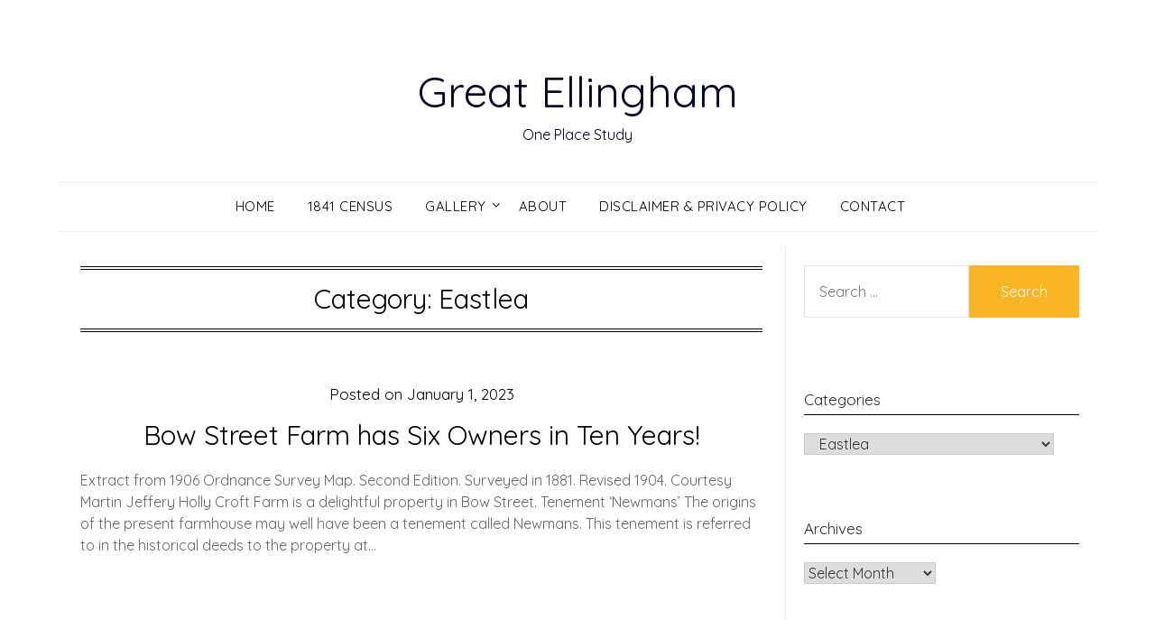

--- FILE ---
content_type: text/html; charset=UTF-8
request_url: https://greatellingham.org/category/people/eastlea/
body_size: 119821
content:
<!doctype html>
<html dir="ltr" lang="en-GB">
<head>
	<meta charset="UTF-8">
	<meta name="viewport" content="width=device-width, initial-scale=1">
	<link rel="profile" href="http://gmpg.org/xfn/11">
	<title>Eastlea | Great Ellingham</title>

		<!-- All in One SEO 4.9.3 - aioseo.com -->
	<meta name="robots" content="max-snippet:-1, max-image-preview:large, max-video-preview:-1" />
	<link rel="canonical" href="https://greatellingham.org/category/people/eastlea/" />
	<meta name="generator" content="All in One SEO (AIOSEO) 4.9.3" />
		<script type="application/ld+json" class="aioseo-schema">
			{"@context":"https:\/\/schema.org","@graph":[{"@type":"BreadcrumbList","@id":"https:\/\/greatellingham.org\/category\/people\/eastlea\/#breadcrumblist","itemListElement":[{"@type":"ListItem","@id":"https:\/\/greatellingham.org#listItem","position":1,"name":"Home","item":"https:\/\/greatellingham.org","nextItem":{"@type":"ListItem","@id":"https:\/\/greatellingham.org\/category\/people\/#listItem","name":"People"}},{"@type":"ListItem","@id":"https:\/\/greatellingham.org\/category\/people\/#listItem","position":2,"name":"People","item":"https:\/\/greatellingham.org\/category\/people\/","nextItem":{"@type":"ListItem","@id":"https:\/\/greatellingham.org\/category\/people\/eastlea\/#listItem","name":"Eastlea"},"previousItem":{"@type":"ListItem","@id":"https:\/\/greatellingham.org#listItem","name":"Home"}},{"@type":"ListItem","@id":"https:\/\/greatellingham.org\/category\/people\/eastlea\/#listItem","position":3,"name":"Eastlea","previousItem":{"@type":"ListItem","@id":"https:\/\/greatellingham.org\/category\/people\/#listItem","name":"People"}}]},{"@type":"CollectionPage","@id":"https:\/\/greatellingham.org\/category\/people\/eastlea\/#collectionpage","url":"https:\/\/greatellingham.org\/category\/people\/eastlea\/","name":"Eastlea | Great Ellingham","inLanguage":"en-GB","isPartOf":{"@id":"https:\/\/greatellingham.org\/#website"},"breadcrumb":{"@id":"https:\/\/greatellingham.org\/category\/people\/eastlea\/#breadcrumblist"}},{"@type":"Organization","@id":"https:\/\/greatellingham.org\/#organization","name":"Great Ellingham","description":"One Place Study","url":"https:\/\/greatellingham.org\/"},{"@type":"WebSite","@id":"https:\/\/greatellingham.org\/#website","url":"https:\/\/greatellingham.org\/","name":"Great Ellingham","description":"One Place Study","inLanguage":"en-GB","publisher":{"@id":"https:\/\/greatellingham.org\/#organization"}}]}
		</script>
		<!-- All in One SEO -->

<link rel='dns-prefetch' href='//fonts.googleapis.com' />
<link rel="alternate" type="application/rss+xml" title="Great Ellingham &raquo; Feed" href="https://greatellingham.org/feed/" />
<link rel="alternate" type="application/rss+xml" title="Great Ellingham &raquo; Comments Feed" href="https://greatellingham.org/comments/feed/" />
<link rel="alternate" type="application/rss+xml" title="Great Ellingham &raquo; Eastlea Category Feed" href="https://greatellingham.org/category/people/eastlea/feed/" />
<style id='wp-img-auto-sizes-contain-inline-css' type='text/css'>
img:is([sizes=auto i],[sizes^="auto," i]){contain-intrinsic-size:3000px 1500px}
/*# sourceURL=wp-img-auto-sizes-contain-inline-css */
</style>
<style id='superb-addons-variable-fallbacks-inline-css' type='text/css'>
:root{--wp--preset--color--primary:#1f7cec;--wp--preset--color--primary-hover:#3993ff;--wp--preset--color--base:#fff;--wp--preset--color--featured:#0a284b;--wp--preset--color--contrast-light:#fff;--wp--preset--color--contrast-dark:#000;--wp--preset--color--mono-1:#0d3c74;--wp--preset--color--mono-2:#64748b;--wp--preset--color--mono-3:#e2e8f0;--wp--preset--color--mono-4:#f8fafc;--wp--preset--spacing--superbspacing-xxsmall:clamp(5px,1vw,10px);--wp--preset--spacing--superbspacing-xsmall:clamp(10px,2vw,20px);--wp--preset--spacing--superbspacing-small:clamp(20px,4vw,40px);--wp--preset--spacing--superbspacing-medium:clamp(30px,6vw,60px);--wp--preset--spacing--superbspacing-large:clamp(40px,8vw,80px);--wp--preset--spacing--superbspacing-xlarge:clamp(50px,10vw,100px);--wp--preset--spacing--superbspacing-xxlarge:clamp(60px,12vw,120px);--wp--preset--font-size--superbfont-tiny:clamp(10px,0.625rem + ((1vw - 3.2px) * 0.227),12px);--wp--preset--font-size--superbfont-xxsmall:clamp(12px,0.75rem + ((1vw - 3.2px) * 0.227),14px);--wp--preset--font-size--superbfont-xsmall:clamp(16px,1rem + ((1vw - 3.2px) * 1),16px);--wp--preset--font-size--superbfont-small:clamp(16px,1rem + ((1vw - 3.2px) * 0.227),18px);--wp--preset--font-size--superbfont-medium:clamp(18px,1.125rem + ((1vw - 3.2px) * 0.227),20px);--wp--preset--font-size--superbfont-large:clamp(24px,1.5rem + ((1vw - 3.2px) * 0.909),32px);--wp--preset--font-size--superbfont-xlarge:clamp(32px,2rem + ((1vw - 3.2px) * 1.818),48px);--wp--preset--font-size--superbfont-xxlarge:clamp(40px,2.5rem + ((1vw - 3.2px) * 2.727),64px)}.has-primary-color{color:var(--wp--preset--color--primary)!important}.has-primary-hover-color{color:var(--wp--preset--color--primary-hover)!important}.has-base-color{color:var(--wp--preset--color--base)!important}.has-featured-color{color:var(--wp--preset--color--featured)!important}.has-contrast-light-color{color:var(--wp--preset--color--contrast-light)!important}.has-contrast-dark-color{color:var(--wp--preset--color--contrast-dark)!important}.has-mono-1-color{color:var(--wp--preset--color--mono-1)!important}.has-mono-2-color{color:var(--wp--preset--color--mono-2)!important}.has-mono-3-color{color:var(--wp--preset--color--mono-3)!important}.has-mono-4-color{color:var(--wp--preset--color--mono-4)!important}.has-primary-background-color{background-color:var(--wp--preset--color--primary)!important}.has-primary-hover-background-color{background-color:var(--wp--preset--color--primary-hover)!important}.has-base-background-color{background-color:var(--wp--preset--color--base)!important}.has-featured-background-color{background-color:var(--wp--preset--color--featured)!important}.has-contrast-light-background-color{background-color:var(--wp--preset--color--contrast-light)!important}.has-contrast-dark-background-color{background-color:var(--wp--preset--color--contrast-dark)!important}.has-mono-1-background-color{background-color:var(--wp--preset--color--mono-1)!important}.has-mono-2-background-color{background-color:var(--wp--preset--color--mono-2)!important}.has-mono-3-background-color{background-color:var(--wp--preset--color--mono-3)!important}.has-mono-4-background-color{background-color:var(--wp--preset--color--mono-4)!important}.has-superbfont-tiny-font-size{font-size:var(--wp--preset--font-size--superbfont-tiny)!important}.has-superbfont-xxsmall-font-size{font-size:var(--wp--preset--font-size--superbfont-xxsmall)!important}.has-superbfont-xsmall-font-size{font-size:var(--wp--preset--font-size--superbfont-xsmall)!important}.has-superbfont-small-font-size{font-size:var(--wp--preset--font-size--superbfont-small)!important}.has-superbfont-medium-font-size{font-size:var(--wp--preset--font-size--superbfont-medium)!important}.has-superbfont-large-font-size{font-size:var(--wp--preset--font-size--superbfont-large)!important}.has-superbfont-xlarge-font-size{font-size:var(--wp--preset--font-size--superbfont-xlarge)!important}.has-superbfont-xxlarge-font-size{font-size:var(--wp--preset--font-size--superbfont-xxlarge)!important}
/*# sourceURL=superb-addons-variable-fallbacks-inline-css */
</style>
<style id='wp-emoji-styles-inline-css' type='text/css'>

	img.wp-smiley, img.emoji {
		display: inline !important;
		border: none !important;
		box-shadow: none !important;
		height: 1em !important;
		width: 1em !important;
		margin: 0 0.07em !important;
		vertical-align: -0.1em !important;
		background: none !important;
		padding: 0 !important;
	}
/*# sourceURL=wp-emoji-styles-inline-css */
</style>
<link rel='stylesheet' id='wp-block-library-css' href='https://greatellingham.org/wp-includes/css/dist/block-library/style.min.css?ver=6.9' type='text/css' media='all' />
<style id='wp-block-heading-inline-css' type='text/css'>
h1:where(.wp-block-heading).has-background,h2:where(.wp-block-heading).has-background,h3:where(.wp-block-heading).has-background,h4:where(.wp-block-heading).has-background,h5:where(.wp-block-heading).has-background,h6:where(.wp-block-heading).has-background{padding:1.25em 2.375em}h1.has-text-align-left[style*=writing-mode]:where([style*=vertical-lr]),h1.has-text-align-right[style*=writing-mode]:where([style*=vertical-rl]),h2.has-text-align-left[style*=writing-mode]:where([style*=vertical-lr]),h2.has-text-align-right[style*=writing-mode]:where([style*=vertical-rl]),h3.has-text-align-left[style*=writing-mode]:where([style*=vertical-lr]),h3.has-text-align-right[style*=writing-mode]:where([style*=vertical-rl]),h4.has-text-align-left[style*=writing-mode]:where([style*=vertical-lr]),h4.has-text-align-right[style*=writing-mode]:where([style*=vertical-rl]),h5.has-text-align-left[style*=writing-mode]:where([style*=vertical-lr]),h5.has-text-align-right[style*=writing-mode]:where([style*=vertical-rl]),h6.has-text-align-left[style*=writing-mode]:where([style*=vertical-lr]),h6.has-text-align-right[style*=writing-mode]:where([style*=vertical-rl]){rotate:180deg}
/*# sourceURL=https://greatellingham.org/wp-includes/blocks/heading/style.min.css */
</style>
<style id='wp-block-paragraph-inline-css' type='text/css'>
.is-small-text{font-size:.875em}.is-regular-text{font-size:1em}.is-large-text{font-size:2.25em}.is-larger-text{font-size:3em}.has-drop-cap:not(:focus):first-letter{float:left;font-size:8.4em;font-style:normal;font-weight:100;line-height:.68;margin:.05em .1em 0 0;text-transform:uppercase}body.rtl .has-drop-cap:not(:focus):first-letter{float:none;margin-left:.1em}p.has-drop-cap.has-background{overflow:hidden}:root :where(p.has-background){padding:1.25em 2.375em}:where(p.has-text-color:not(.has-link-color)) a{color:inherit}p.has-text-align-left[style*="writing-mode:vertical-lr"],p.has-text-align-right[style*="writing-mode:vertical-rl"]{rotate:180deg}
/*# sourceURL=https://greatellingham.org/wp-includes/blocks/paragraph/style.min.css */
</style>
<style id='wp-block-preformatted-inline-css' type='text/css'>
.wp-block-preformatted{box-sizing:border-box;white-space:pre-wrap}:where(.wp-block-preformatted.has-background){padding:1.25em 2.375em}
/*# sourceURL=https://greatellingham.org/wp-includes/blocks/preformatted/style.min.css */
</style>
<style id='global-styles-inline-css' type='text/css'>
:root{--wp--preset--aspect-ratio--square: 1;--wp--preset--aspect-ratio--4-3: 4/3;--wp--preset--aspect-ratio--3-4: 3/4;--wp--preset--aspect-ratio--3-2: 3/2;--wp--preset--aspect-ratio--2-3: 2/3;--wp--preset--aspect-ratio--16-9: 16/9;--wp--preset--aspect-ratio--9-16: 9/16;--wp--preset--color--black: #000000;--wp--preset--color--cyan-bluish-gray: #abb8c3;--wp--preset--color--white: #ffffff;--wp--preset--color--pale-pink: #f78da7;--wp--preset--color--vivid-red: #cf2e2e;--wp--preset--color--luminous-vivid-orange: #ff6900;--wp--preset--color--luminous-vivid-amber: #fcb900;--wp--preset--color--light-green-cyan: #7bdcb5;--wp--preset--color--vivid-green-cyan: #00d084;--wp--preset--color--pale-cyan-blue: #8ed1fc;--wp--preset--color--vivid-cyan-blue: #0693e3;--wp--preset--color--vivid-purple: #9b51e0;--wp--preset--gradient--vivid-cyan-blue-to-vivid-purple: linear-gradient(135deg,rgb(6,147,227) 0%,rgb(155,81,224) 100%);--wp--preset--gradient--light-green-cyan-to-vivid-green-cyan: linear-gradient(135deg,rgb(122,220,180) 0%,rgb(0,208,130) 100%);--wp--preset--gradient--luminous-vivid-amber-to-luminous-vivid-orange: linear-gradient(135deg,rgb(252,185,0) 0%,rgb(255,105,0) 100%);--wp--preset--gradient--luminous-vivid-orange-to-vivid-red: linear-gradient(135deg,rgb(255,105,0) 0%,rgb(207,46,46) 100%);--wp--preset--gradient--very-light-gray-to-cyan-bluish-gray: linear-gradient(135deg,rgb(238,238,238) 0%,rgb(169,184,195) 100%);--wp--preset--gradient--cool-to-warm-spectrum: linear-gradient(135deg,rgb(74,234,220) 0%,rgb(151,120,209) 20%,rgb(207,42,186) 40%,rgb(238,44,130) 60%,rgb(251,105,98) 80%,rgb(254,248,76) 100%);--wp--preset--gradient--blush-light-purple: linear-gradient(135deg,rgb(255,206,236) 0%,rgb(152,150,240) 100%);--wp--preset--gradient--blush-bordeaux: linear-gradient(135deg,rgb(254,205,165) 0%,rgb(254,45,45) 50%,rgb(107,0,62) 100%);--wp--preset--gradient--luminous-dusk: linear-gradient(135deg,rgb(255,203,112) 0%,rgb(199,81,192) 50%,rgb(65,88,208) 100%);--wp--preset--gradient--pale-ocean: linear-gradient(135deg,rgb(255,245,203) 0%,rgb(182,227,212) 50%,rgb(51,167,181) 100%);--wp--preset--gradient--electric-grass: linear-gradient(135deg,rgb(202,248,128) 0%,rgb(113,206,126) 100%);--wp--preset--gradient--midnight: linear-gradient(135deg,rgb(2,3,129) 0%,rgb(40,116,252) 100%);--wp--preset--font-size--small: 13px;--wp--preset--font-size--medium: 20px;--wp--preset--font-size--large: 36px;--wp--preset--font-size--x-large: 42px;--wp--preset--spacing--20: 0.44rem;--wp--preset--spacing--30: 0.67rem;--wp--preset--spacing--40: 1rem;--wp--preset--spacing--50: 1.5rem;--wp--preset--spacing--60: 2.25rem;--wp--preset--spacing--70: 3.38rem;--wp--preset--spacing--80: 5.06rem;--wp--preset--shadow--natural: 6px 6px 9px rgba(0, 0, 0, 0.2);--wp--preset--shadow--deep: 12px 12px 50px rgba(0, 0, 0, 0.4);--wp--preset--shadow--sharp: 6px 6px 0px rgba(0, 0, 0, 0.2);--wp--preset--shadow--outlined: 6px 6px 0px -3px rgb(255, 255, 255), 6px 6px rgb(0, 0, 0);--wp--preset--shadow--crisp: 6px 6px 0px rgb(0, 0, 0);}:where(.is-layout-flex){gap: 0.5em;}:where(.is-layout-grid){gap: 0.5em;}body .is-layout-flex{display: flex;}.is-layout-flex{flex-wrap: wrap;align-items: center;}.is-layout-flex > :is(*, div){margin: 0;}body .is-layout-grid{display: grid;}.is-layout-grid > :is(*, div){margin: 0;}:where(.wp-block-columns.is-layout-flex){gap: 2em;}:where(.wp-block-columns.is-layout-grid){gap: 2em;}:where(.wp-block-post-template.is-layout-flex){gap: 1.25em;}:where(.wp-block-post-template.is-layout-grid){gap: 1.25em;}.has-black-color{color: var(--wp--preset--color--black) !important;}.has-cyan-bluish-gray-color{color: var(--wp--preset--color--cyan-bluish-gray) !important;}.has-white-color{color: var(--wp--preset--color--white) !important;}.has-pale-pink-color{color: var(--wp--preset--color--pale-pink) !important;}.has-vivid-red-color{color: var(--wp--preset--color--vivid-red) !important;}.has-luminous-vivid-orange-color{color: var(--wp--preset--color--luminous-vivid-orange) !important;}.has-luminous-vivid-amber-color{color: var(--wp--preset--color--luminous-vivid-amber) !important;}.has-light-green-cyan-color{color: var(--wp--preset--color--light-green-cyan) !important;}.has-vivid-green-cyan-color{color: var(--wp--preset--color--vivid-green-cyan) !important;}.has-pale-cyan-blue-color{color: var(--wp--preset--color--pale-cyan-blue) !important;}.has-vivid-cyan-blue-color{color: var(--wp--preset--color--vivid-cyan-blue) !important;}.has-vivid-purple-color{color: var(--wp--preset--color--vivid-purple) !important;}.has-black-background-color{background-color: var(--wp--preset--color--black) !important;}.has-cyan-bluish-gray-background-color{background-color: var(--wp--preset--color--cyan-bluish-gray) !important;}.has-white-background-color{background-color: var(--wp--preset--color--white) !important;}.has-pale-pink-background-color{background-color: var(--wp--preset--color--pale-pink) !important;}.has-vivid-red-background-color{background-color: var(--wp--preset--color--vivid-red) !important;}.has-luminous-vivid-orange-background-color{background-color: var(--wp--preset--color--luminous-vivid-orange) !important;}.has-luminous-vivid-amber-background-color{background-color: var(--wp--preset--color--luminous-vivid-amber) !important;}.has-light-green-cyan-background-color{background-color: var(--wp--preset--color--light-green-cyan) !important;}.has-vivid-green-cyan-background-color{background-color: var(--wp--preset--color--vivid-green-cyan) !important;}.has-pale-cyan-blue-background-color{background-color: var(--wp--preset--color--pale-cyan-blue) !important;}.has-vivid-cyan-blue-background-color{background-color: var(--wp--preset--color--vivid-cyan-blue) !important;}.has-vivid-purple-background-color{background-color: var(--wp--preset--color--vivid-purple) !important;}.has-black-border-color{border-color: var(--wp--preset--color--black) !important;}.has-cyan-bluish-gray-border-color{border-color: var(--wp--preset--color--cyan-bluish-gray) !important;}.has-white-border-color{border-color: var(--wp--preset--color--white) !important;}.has-pale-pink-border-color{border-color: var(--wp--preset--color--pale-pink) !important;}.has-vivid-red-border-color{border-color: var(--wp--preset--color--vivid-red) !important;}.has-luminous-vivid-orange-border-color{border-color: var(--wp--preset--color--luminous-vivid-orange) !important;}.has-luminous-vivid-amber-border-color{border-color: var(--wp--preset--color--luminous-vivid-amber) !important;}.has-light-green-cyan-border-color{border-color: var(--wp--preset--color--light-green-cyan) !important;}.has-vivid-green-cyan-border-color{border-color: var(--wp--preset--color--vivid-green-cyan) !important;}.has-pale-cyan-blue-border-color{border-color: var(--wp--preset--color--pale-cyan-blue) !important;}.has-vivid-cyan-blue-border-color{border-color: var(--wp--preset--color--vivid-cyan-blue) !important;}.has-vivid-purple-border-color{border-color: var(--wp--preset--color--vivid-purple) !important;}.has-vivid-cyan-blue-to-vivid-purple-gradient-background{background: var(--wp--preset--gradient--vivid-cyan-blue-to-vivid-purple) !important;}.has-light-green-cyan-to-vivid-green-cyan-gradient-background{background: var(--wp--preset--gradient--light-green-cyan-to-vivid-green-cyan) !important;}.has-luminous-vivid-amber-to-luminous-vivid-orange-gradient-background{background: var(--wp--preset--gradient--luminous-vivid-amber-to-luminous-vivid-orange) !important;}.has-luminous-vivid-orange-to-vivid-red-gradient-background{background: var(--wp--preset--gradient--luminous-vivid-orange-to-vivid-red) !important;}.has-very-light-gray-to-cyan-bluish-gray-gradient-background{background: var(--wp--preset--gradient--very-light-gray-to-cyan-bluish-gray) !important;}.has-cool-to-warm-spectrum-gradient-background{background: var(--wp--preset--gradient--cool-to-warm-spectrum) !important;}.has-blush-light-purple-gradient-background{background: var(--wp--preset--gradient--blush-light-purple) !important;}.has-blush-bordeaux-gradient-background{background: var(--wp--preset--gradient--blush-bordeaux) !important;}.has-luminous-dusk-gradient-background{background: var(--wp--preset--gradient--luminous-dusk) !important;}.has-pale-ocean-gradient-background{background: var(--wp--preset--gradient--pale-ocean) !important;}.has-electric-grass-gradient-background{background: var(--wp--preset--gradient--electric-grass) !important;}.has-midnight-gradient-background{background: var(--wp--preset--gradient--midnight) !important;}.has-small-font-size{font-size: var(--wp--preset--font-size--small) !important;}.has-medium-font-size{font-size: var(--wp--preset--font-size--medium) !important;}.has-large-font-size{font-size: var(--wp--preset--font-size--large) !important;}.has-x-large-font-size{font-size: var(--wp--preset--font-size--x-large) !important;}
/*# sourceURL=global-styles-inline-css */
</style>

<style id='classic-theme-styles-inline-css' type='text/css'>
/*! This file is auto-generated */
.wp-block-button__link{color:#fff;background-color:#32373c;border-radius:9999px;box-shadow:none;text-decoration:none;padding:calc(.667em + 2px) calc(1.333em + 2px);font-size:1.125em}.wp-block-file__button{background:#32373c;color:#fff;text-decoration:none}
/*# sourceURL=/wp-includes/css/classic-themes.min.css */
</style>
<link rel='stylesheet' id='foobox-free-min-css' href='https://greatellingham.org/wp-content/plugins/foobox-image-lightbox/free/css/foobox.free.min.css?ver=2.7.35' type='text/css' media='all' />
<link rel='stylesheet' id='superb-addons-patterns-css' href='https://greatellingham.org/wp-content/plugins/superb-blocks/assets/css/patterns.min.css?ver=3.6.2' type='text/css' media='all' />
<link rel='stylesheet' id='superb-addons-enhancements-css' href='https://greatellingham.org/wp-content/plugins/superb-blocks/assets/css/enhancements.min.css?ver=3.6.2' type='text/css' media='all' />
<link rel='stylesheet' id='parent-style-css' href='https://greatellingham.org/wp-content/themes/responsiveblogily/style.css?ver=6.9' type='text/css' media='all' />
<link rel='stylesheet' id='fluic-basics-google-fonts-css' href='//fonts.googleapis.com/css?family=Quicksand%3A400%2C500%2C600%2C700&#038;display=swap&#038;ver=6.9' type='text/css' media='all' />
<link rel='stylesheet' id='font-awesome-css' href='https://greatellingham.org/wp-content/themes/responsiveblogily/css/font-awesome.min.css?ver=6.9' type='text/css' media='all' />
<link rel='stylesheet' id='responsiveblogily-style-css' href='https://greatellingham.org/wp-content/themes/fluid-basics/style.css?ver=6.9' type='text/css' media='all' />
<link rel='stylesheet' id='responsiveblogily-google-fonts-css' href='//fonts.googleapis.com/css?family=Lato%3A300%2C400%2C700%2C900%7CMerriweather%3A400%2C700&#038;ver=6.9' type='text/css' media='all' />
<script type="text/javascript" src="https://greatellingham.org/wp-includes/js/jquery/jquery.min.js?ver=3.7.1" id="jquery-core-js"></script>
<script type="text/javascript" src="https://greatellingham.org/wp-includes/js/jquery/jquery-migrate.min.js?ver=3.4.1" id="jquery-migrate-js"></script>
<script type="text/javascript" id="foobox-free-min-js-before">
/* <![CDATA[ */
/* Run FooBox FREE (v2.7.35) */
var FOOBOX = window.FOOBOX = {
	ready: true,
	disableOthers: false,
	o: {wordpress: { enabled: true }, countMessage:'image %index of %total', captions: { dataTitle: ["captionTitle","title"], dataDesc: ["captionDesc","description"] }, rel: '', excludes:'.fbx-link,.nofoobox,.nolightbox,a[href*="pinterest.com/pin/create/button/"]', affiliate : { enabled: false }},
	selectors: [
		".foogallery-container.foogallery-lightbox-foobox", ".foogallery-container.foogallery-lightbox-foobox-free", ".gallery", ".wp-block-gallery", ".wp-caption", ".wp-block-image", "a:has(img[class*=wp-image-])", ".post a:has(img[class*=wp-image-])", ".foobox"
	],
	pre: function( $ ){
		// Custom JavaScript (Pre)
		
	},
	post: function( $ ){
		// Custom JavaScript (Post)
		
		// Custom Captions Code
		
	},
	custom: function( $ ){
		// Custom Extra JS
		
	}
};
//# sourceURL=foobox-free-min-js-before
/* ]]> */
</script>
<script type="text/javascript" src="https://greatellingham.org/wp-content/plugins/foobox-image-lightbox/free/js/foobox.free.min.js?ver=2.7.35" id="foobox-free-min-js"></script>
<link rel="https://api.w.org/" href="https://greatellingham.org/wp-json/" /><link rel="alternate" title="JSON" type="application/json" href="https://greatellingham.org/wp-json/wp/v2/categories/264" /><link rel="EditURI" type="application/rsd+xml" title="RSD" href="https://greatellingham.org/xmlrpc.php?rsd" />
<meta name="generator" content="WordPress 6.9" />

		<style type="text/css">
		.website-content { background: ; }
		body, .site, .swidgets-wrap h3, .post-data-text { background: ; }
		.site-title a, .site-description { color: ; }
		.site-branding { background-color:  !important; }
		.main-navigation ul li a, .main-navigation ul li .sub-arrow, .super-menu .toggle-mobile-menu,.toggle-mobile-menu:before, .mobile-menu-active .smenu-hide { color: ; }
		#smobile-menu.show .main-navigation ul ul.children.active, #smobile-menu.show .main-navigation ul ul.sub-menu.active, #smobile-menu.show .main-navigation ul li, .smenu-hide.toggle-mobile-menu.menu-toggle, #smobile-menu.show .main-navigation ul li, .primary-menu ul li ul.children li, .primary-menu ul li ul.sub-menu li, .primary-menu .pmenu, .super-menu { border-color: ; border-bottom-color: ; }
		#secondary .widget h3, #secondary .widget h3 a, #secondary .widget h4, #secondary .widget h1, #secondary .widget h2, #secondary .widget h5, #secondary .widget h6 { color: ; }
		#secondary .widget a, #secondary a, #secondary .widget li a , #secondary span.sub-arrow{ color: ; }
		#secondary, #secondary .widget, #secondary .widget p, #secondary .widget li, .widget time.rpwe-time.published { color: ; }
		#secondary .swidgets-wrap, #secondary .widget ul li, .featured-sidebar .search-field { border-color: ; }
		.site-info, .footer-column-three input.search-submit, .footer-column-three p, .footer-column-three li, .footer-column-three td, .footer-column-three th, .footer-column-three caption { color: ; }
		.footer-column-three h3, .footer-column-three h4, .footer-column-three h5, .footer-column-three h6, .footer-column-three h1, .footer-column-three h2, .footer-column-three h4, .footer-column-three h3 a { color: ; }
		.footer-column-three a, .footer-column-three li a, .footer-column-three .widget a, .footer-column-three .sub-arrow { color: ; }
		.footer-column-three h3:after { background: ; }
		.site-info, .widget ul li, .footer-column-three input.search-field, .footer-column-three input.search-submit { border-color: ; }
		.site-footer { background-color: ; }
		.featured-sidebar .widget_search input.search-submit{ background: ; }
		.archive .page-header h1, .blogposts-list h2 a, .blogposts-list h2 a:hover, .blogposts-list h2 a:active, .search-results h1.page-title { color: ; }
		.blogposts-list .post-data-text, .blogposts-list .post-data-text a{ color: ; }
		.blogposts-list p { color: ; }
		.page-numbers li a, .blogposts-list .blogpost-button { background: ; }
		.page-numbers li a, .blogposts-list .blogpost-button, span.page-numbers.dots, .page-numbers.current, .page-numbers li a:hover { color: ; }
		.archive .page-header h1, .search-results h1.page-title, .blogposts-list.fbox, span.page-numbers.dots, .page-numbers li a, .page-numbers.current { border-color: ; }
		.blogposts-list .post-data-divider { background: ; }
		.page .comments-area .comment-author, .page .comments-area .comment-author a, .page .comments-area .comments-title, .page .content-area h1, .page .content-area h2, .page .content-area h3, .page .content-area h4, .page .content-area h5, .page .content-area h6, .page .content-area th, .single  .comments-area .comment-author, .single .comments-area .comment-author a, .single .comments-area .comments-title, .single .content-area h1, .single .content-area h2, .single .content-area h3, .single .content-area h4, .single .content-area h5, .single .content-area h6, .single .content-area th, .search-no-results h1, .error404 h1 { color: ; }
		.single .post-data-text, .page .post-data-text, .page .post-data-text a, .single .post-data-text a, .comments-area .comment-meta .comment-metadata a { color: ; }
		.page .content-area p, .page article, .page .content-area table, .page .content-area dd, .page .content-area dt, .page .content-area address, .page .content-area .entry-content, .page .content-area li, .page .content-area ol, .single .content-area p, .single article, .single .content-area table, .single .content-area dd, .single .content-area dt, .single .content-area address, .single .entry-content, .single .content-area li, .single .content-area ol, .search-no-results .page-content p { color: ; }
		.single .entry-content a, .page .entry-content a, .comment-content a, .comments-area .reply a, .logged-in-as a, .comments-area .comment-respond a { color: ; }
		.comments-area p.form-submit input { background: ; }
		.error404 .page-content p, .error404 input.search-submit, .search-no-results input.search-submit { color: ; }
		.page .comments-area, .page article.fbox, .page article tr, .page .comments-area ol.comment-list ol.children li, .page .comments-area ol.comment-list .comment, .single .comments-area, .single article.fbox, .single article tr, .comments-area ol.comment-list ol.children li, .comments-area ol.comment-list .comment, .error404 main#main, .error404 .search-form label, .search-no-results .search-form label, .error404 input.search-submit, .search-no-results input.search-submit, .error404 main#main, .search-no-results section.fbox.no-results.not-found, .archive .page-header h1{ border-color: ; }
		.single .post-data-divider, .page .post-data-divider { background: ; }
		.single .comments-area p.form-submit input, .page .comments-area p.form-submit input { color: ; }
		.bottom-header-wrapper { padding-top: px; }
		.bottom-header-wrapper { padding-bottom: px; }
		.bottom-header-wrapper { background: ; }
		.bottom-header-wrapper *{ color: ; }
		.header-widget a, .header-widget li a, .header-widget i.fa { color: ; }
		.header-widget, .header-widget p, .header-widget li, .header-widget .textwidget { color: ; }
		.header-widget .widget-title, .header-widget h1, .header-widget h3, .header-widget h2, .header-widget h4, .header-widget h5, .header-widget h6{ color: ; }
		.header-widget.swidgets-wrap, .header-widget ul li, .header-widget .search-field { border-color: ; }
		.header-widgets-wrapper .swidgets-wrap{ background: ; }
		.primary-menu .pmenu, .super-menu, #smobile-menu, .primary-menu ul li ul.children, .primary-menu ul li ul.sub-menu { background-color: ; }
		#secondary .swidgets-wrap{ background: ; }
		#secondary .swidget { border-color: ; }
		.archive article.fbox, .search-results article.fbox, .blog article.fbox { background: ; }
		.comments-area, .single article.fbox, .page article.fbox { background: ; }

		
		</style>
		
		<style type="text/css">


			.website-content { background: ; }

			body, .site, .swidgets-wrap h3, .post-data-text { background: ; }
			.site-title a, .site-description { color: ; }
			.site-branding { background-color:  !important; }
			.main-navigation ul li a, .main-navigation ul li .sub-arrow, .super-menu .toggle-mobile-menu,.toggle-mobile-menu:before, .mobile-menu-active .smenu-hide { color: ; }
			#smobile-menu.show .main-navigation ul ul.children.active, #smobile-menu.show .main-navigation ul ul.sub-menu.active, #smobile-menu.show .main-navigation ul li, .smenu-hide.toggle-mobile-menu.menu-toggle, #smobile-menu.show .main-navigation ul li, .primary-menu ul li ul.children li, .primary-menu ul li ul.sub-menu li, .primary-menu .pmenu, .super-menu { border-color: ; border-bottom-color: ; }
			#secondary .widget h3, #secondary .widget h3 a, #secondary .widget h4, #secondary .widget h1, #secondary .widget h2, #secondary .widget h5, #secondary .widget h6 { color: ; }
			#secondary .widget a, #secondary a, #secondary .widget li a , #secondary span.sub-arrow{ color: ; }
			#secondary, #secondary .widget, #secondary .widget p, #secondary .widget li, .widget time.rpwe-time.published { color: ; }
			#secondary .swidgets-wrap, #secondary .widget ul li, .featured-sidebar .search-field { border-color: ; }
			.site-info, .footer-column-three input.search-submit, .footer-column-three p, .footer-column-three li, .footer-column-three td, .footer-column-three th, .footer-column-three caption { color: ; }
			.footer-column-three h3, .footer-column-three h4, .footer-column-three h5, .footer-column-three h6, .footer-column-three h1, .footer-column-three h2, .footer-column-three h4, .footer-column-three h3 a { color: ; }
			.footer-column-three a, .footer-column-three li a, .footer-column-three .widget a, .footer-column-three .sub-arrow { color: ; }
			.footer-column-three h3:after { background: ; }
			.site-info, .widget ul li, .footer-column-three input.search-field, .footer-column-three input.search-submit { border-color: ; }
			.site-footer { background-color: ; }
					.featured-sidebar .widget_search input.search-submit{ background: ; }

			.archive .page-header h1, .blogposts-list h2 a, .blogposts-list h2 a:hover, .blogposts-list h2 a:active, .search-results h1.page-title { color: ; }
			.blogposts-list .post-data-text, .blogposts-list .post-data-text a{ color: ; }
			.blogposts-list p { color: ; }
			.page-numbers li a, .blogposts-list .blogpost-button { background: ; }
			.page-numbers li a, .blogposts-list .blogpost-button, span.page-numbers.dots, .page-numbers.current, .page-numbers li a:hover { color: ; }
			.archive .page-header h1, .search-results h1.page-title, .blogposts-list.fbox, span.page-numbers.dots, .page-numbers li a, .page-numbers.current { border-color: ; }
			.blogposts-list .post-data-divider { background: ; }
			.page .comments-area .comment-author, .page .comments-area .comment-author a, .page .comments-area .comments-title, .page .content-area h1, .page .content-area h2, .page .content-area h3, .page .content-area h4, .page .content-area h5, .page .content-area h6, .page .content-area th, .single  .comments-area .comment-author, .single .comments-area .comment-author a, .single .comments-area .comments-title, .single .content-area h1, .single .content-area h2, .single .content-area h3, .single .content-area h4, .single .content-area h5, .single .content-area h6, .single .content-area th, .search-no-results h1, .error404 h1 { color: ; }
			.single .post-data-text, .page .post-data-text, .page .post-data-text a, .single .post-data-text a, .comments-area .comment-meta .comment-metadata a { color: ; }
			.page .content-area p, .page article, .page .content-area table, .page .content-area dd, .page .content-area dt, .page .content-area address, .page .content-area .entry-content, .page .content-area li, .page .content-area ol, .single .content-area p, .single article, .single .content-area table, .single .content-area dd, .single .content-area dt, .single .content-area address, .single .entry-content, .single .content-area li, .single .content-area ol, .search-no-results .page-content p { color: ; }
			.single .entry-content a, .page .entry-content a, .comment-content a, .comments-area .reply a, .logged-in-as a, .comments-area .comment-respond a { color: ; }
			.comments-area p.form-submit input { background: ; }
			.error404 .page-content p, .error404 input.search-submit, .search-no-results input.search-submit { color: ; }
			.page .comments-area, .page article.fbox, .page article tr, .page .comments-area ol.comment-list ol.children li, .page .comments-area ol.comment-list .comment, .single .comments-area, .single article.fbox, .single article tr, .comments-area ol.comment-list ol.children li, .comments-area ol.comment-list .comment, .error404 main#main, .error404 .search-form label, .search-no-results .search-form label, .error404 input.search-submit, .search-no-results input.search-submit, .error404 main#main, .search-no-results section.fbox.no-results.not-found, .archive .page-header h1{ border-color: ; }
			.single .post-data-divider, .page .post-data-divider { background: ; }
			.single .comments-area p.form-submit input, .page .comments-area p.form-submit input { color: ; }
			.bottom-header-wrapper { padding-top: px; }
			.bottom-header-wrapper { padding-bottom: px; }
			.bottom-header-wrapper { background: ; }
			.bottom-header-wrapper *{ color: ; }
			.header-widget a, .header-widget li a, .header-widget i.fa { color: ; }
			.header-widget, .header-widget p, .header-widget li, .header-widget .textwidget { color: ; }
			.header-widget .widget-title, .header-widget h1, .header-widget h3, .header-widget h2, .header-widget h4, .header-widget h5, .header-widget h6{ color: ; }
			.header-widget.swidgets-wrap, .header-widget ul li, .header-widget .search-field { border-color: ; }


			.header-widgets-wrapper .swidgets-wrap{ background: ; }
			.primary-menu .pmenu, .super-menu, #smobile-menu, .primary-menu ul li ul.children, .primary-menu ul li ul.sub-menu { background-color: ; }
			#secondary .swidgets-wrap{ background: ; }
			#secondary .swidget { border-color: ; }
			.archive article.fbox, .search-results article.fbox, .blog article.fbox { background: ; }


			.comments-area, .single article.fbox, .page article.fbox { background: ; }
		</style>
		<link rel="icon" href="https://greatellingham.org/wp-content/uploads/2020/03/cropped-transparentlogo-32x32.png" sizes="32x32" />
<link rel="icon" href="https://greatellingham.org/wp-content/uploads/2020/03/cropped-transparentlogo-192x192.png" sizes="192x192" />
<link rel="apple-touch-icon" href="https://greatellingham.org/wp-content/uploads/2020/03/cropped-transparentlogo-180x180.png" />
<meta name="msapplication-TileImage" content="https://greatellingham.org/wp-content/uploads/2020/03/cropped-transparentlogo-270x270.png" />
		<style type="text/css" id="wp-custom-css">
			a {
	color: #6448e7
}		</style>
		</head>

<body class="archive category category-eastlea category-264 wp-theme-responsiveblogily wp-child-theme-fluid-basics hfeed masthead-fixed">
 
<a class="skip-link screen-reader-text" href="#content">
Skip to content</a>

	<div id="page" class="site">

		<header id="masthead" class="sheader site-header clearfix">
			<div class="content-wrap">

				
					<div class="site-branding">

													<p class="site-title"><a href="https://greatellingham.org/" rel="home">Great Ellingham</a></p>
														<p class="site-description">One Place Study</p>
							
						</div><!-- .site-branding -->

						
					</div>

					<nav id="primary-site-navigation" class="primary-menu main-navigation clearfix">

						<a href="#" id="pull" class="smenu-hide toggle-mobile-menu menu-toggle" aria-controls="secondary-menu" aria-expanded="false">Menu</a>

						<div class="content-wrap text-center">
							<div class="center-main-menu">
								<div class="menu-main-container"><ul id="primary-menu" class="pmenu"><li id="menu-item-2731" class="menu-item menu-item-type-post_type menu-item-object-page menu-item-home menu-item-2731"><a href="https://greatellingham.org/home/">Home</a></li>
<li id="menu-item-8446" class="menu-item menu-item-type-post_type menu-item-object-page menu-item-8446"><a href="https://greatellingham.org/1841-census/">1841 Census</a></li>
<li id="menu-item-2728" class="menu-item menu-item-type-post_type menu-item-object-page menu-item-has-children menu-item-2728"><a href="https://greatellingham.org/gallery/">Gallery</a>
<ul class="sub-menu">
	<li id="menu-item-3171" class="menu-item menu-item-type-post_type menu-item-object-page menu-item-3171"><a href="https://greatellingham.org/archaeological-finds/">Archaeological Finds</a></li>
	<li id="menu-item-3170" class="menu-item menu-item-type-post_type menu-item-object-page menu-item-3170"><a href="https://greatellingham.org/nearby-towns-villages/">Nearby Towns &#038; Villages</a></li>
</ul>
</li>
<li id="menu-item-2726" class="menu-item menu-item-type-post_type menu-item-object-page menu-item-2726"><a href="https://greatellingham.org/about/">About</a></li>
<li id="menu-item-2729" class="menu-item menu-item-type-post_type menu-item-object-page menu-item-privacy-policy menu-item-2729"><a rel="privacy-policy" href="https://greatellingham.org/disclaimer-privacy-policy/">Disclaimer &#038; Privacy Policy</a></li>
<li id="menu-item-8445" class="menu-item menu-item-type-post_type menu-item-object-page menu-item-8445"><a href="https://greatellingham.org/contact/">Contact</a></li>
</ul></div>								</div>
							</div>

						</nav><!-- #primary-site-navigation -->
						<div class="content-wrap">

							<div class="super-menu clearfix">
								<div class="super-menu-inner">
									<a href="#" id="pull" class="toggle-mobile-menu menu-toggle" aria-controls="secondary-menu" aria-expanded="false">Menu</a>
								</div>
							</div>
						</div>
						<div id="mobile-menu-overlay"></div>

					</header>
					<!-- Image banner -->
					
					<!-- Image banner -->

					<div id="content" class="site-content clearfix">
						<div class="content-wrap">
							<div class="website-content">

	<div id="primary" class="featured-content content-area">
		<main id="main" class="site-main">

		
			<header class="fbox page-header">
				<h1 class="page-title">Category: <span>Eastlea</span></h1>			</header><!-- .page-header -->

			<article id="post-9990" class="posts-entry fbox blogposts-list post-9990 post type-post status-publish format-standard hentry category-bow-street category-browne category-corley category-dunnett category-easlea category-eastlea category-farmers category-fellowes category-filby category-goddard category-holly-croft-farm category-lobb category-newmans category-people category-pike category-places category-rivett category-woodcock">
	
	<header class="entry-header">
		<h2 class="entry-title"><a href="https://greatellingham.org/people/bow-street-farm-has-six-owners-in-ten-years/" rel="bookmark">Bow Street Farm has Six Owners in Ten Years!</a></h2>		<div class="entry-meta">
			<div class="blog-data-wrapper">
				<div class="post-data-divider"></div>
				<div class="post-data-positioning">
					<div class="post-data-text">
						<span class="posted-on">Posted on <a href="https://greatellingham.org/people/bow-street-farm-has-six-owners-in-ten-years/" rel="bookmark"><time class="entry-date published" datetime="2023-01-01T06:15:53+00:00">January 1, 2023</time><time class="updated" datetime="2026-01-08T09:08:23+00:00">January 8, 2026</time></a></span><span class="byline"> by <span class="author vcard"><a class="url fn n" href="https://greatellingham.org/author/patience/">Heather Etteridge</a></span></span>					</div>
				</div>
			</div>
		</div><!-- .entry-meta -->
			</header><!-- .entry-header -->

	<div class="entry-content">
		<p>Extract from 1906 Ordnance Survey Map. Second Edition. Surveyed in 1881. Revised 1904. Courtesy Martin Jeffery Holly Croft Farm is a delightful property in Bow Street. Tenement &#8216;Newmans&#8217; The origins of the present farmhouse may well have been a tenement called Newmans. This tenement is referred to in the historical deeds to the property at&#8230;</p>
		</div><!-- .entry-content -->


	</article><!-- #post-9990 -->
<div class="text-center"></div>
		</main><!-- #main -->
	</div><!-- #primary -->


<aside id="secondary" class="featured-sidebar widget-area">
	<section id="search-2" class="fbox swidgets-wrap widget widget_search"><form role="search" method="get" class="search-form" action="https://greatellingham.org/">
				<label>
					<span class="screen-reader-text">Search for:</span>
					<input type="search" class="search-field" placeholder="Search &hellip;" value="" name="s" />
				</label>
				<input type="submit" class="search-submit" value="Search" />
			</form></section><section id="categories-2" class="fbox swidgets-wrap widget widget_categories"><div class="swidget"><div class="sidebar-title-border"><h3 class="widget-title">Categories</h3></div></div><form action="https://greatellingham.org" method="get"><label class="screen-reader-text" for="cat">Categories</label><select  name='cat' id='cat' class='postform'>
	<option value='-1'>Select Category</option>
	<option class="level-0" value="26">Court Hearings</option>
	<option class="level-0" value="29">Emigration</option>
	<option class="level-0" value="27">Inquests</option>
	<option class="level-0" value="32">Migration</option>
	<option class="level-0" value="5">Occupations</option>
	<option class="level-1" value="21">&nbsp;&nbsp;&nbsp;Bakers</option>
	<option class="level-1" value="7">&nbsp;&nbsp;&nbsp;Blacksmiths</option>
	<option class="level-1" value="52">&nbsp;&nbsp;&nbsp;Bowler</option>
	<option class="level-1" value="642">&nbsp;&nbsp;&nbsp;Bricklayer</option>
	<option class="level-1" value="710">&nbsp;&nbsp;&nbsp;Builder</option>
	<option class="level-1" value="12">&nbsp;&nbsp;&nbsp;Butchers</option>
	<option class="level-1" value="18">&nbsp;&nbsp;&nbsp;Carpenters</option>
	<option class="level-1" value="48">&nbsp;&nbsp;&nbsp;Coopers</option>
	<option class="level-1" value="644">&nbsp;&nbsp;&nbsp;Cycle Dealer</option>
	<option class="level-1" value="681">&nbsp;&nbsp;&nbsp;Dauber</option>
	<option class="level-1" value="635">&nbsp;&nbsp;&nbsp;Draper</option>
	<option class="level-1" value="16">&nbsp;&nbsp;&nbsp;Drover</option>
	<option class="level-1" value="10">&nbsp;&nbsp;&nbsp;Farmers</option>
	<option class="level-1" value="9">&nbsp;&nbsp;&nbsp;Fishmongers</option>
	<option class="level-1" value="96">&nbsp;&nbsp;&nbsp;Fowl Dealer</option>
	<option class="level-1" value="868">&nbsp;&nbsp;&nbsp;Gardener</option>
	<option class="level-1" value="641">&nbsp;&nbsp;&nbsp;Harness Maker</option>
	<option class="level-1" value="629">&nbsp;&nbsp;&nbsp;Lath River</option>
	<option class="level-1" value="646">&nbsp;&nbsp;&nbsp;Market Gardener</option>
	<option class="level-1" value="20">&nbsp;&nbsp;&nbsp;Millers</option>
	<option class="level-1" value="17">&nbsp;&nbsp;&nbsp;Peruke Maker</option>
	<option class="level-1" value="639">&nbsp;&nbsp;&nbsp;Photographer</option>
	<option class="level-1" value="730">&nbsp;&nbsp;&nbsp;Plucker</option>
	<option class="level-1" value="645">&nbsp;&nbsp;&nbsp;Postman</option>
	<option class="level-1" value="28">&nbsp;&nbsp;&nbsp;Postmasters</option>
	<option class="level-1" value="33">&nbsp;&nbsp;&nbsp;Shepherds</option>
	<option class="level-1" value="31">&nbsp;&nbsp;&nbsp;Shoemakers</option>
	<option class="level-1" value="8">&nbsp;&nbsp;&nbsp;Shopkeepers</option>
	<option class="level-1" value="788">&nbsp;&nbsp;&nbsp;Smallholder</option>
	<option class="level-1" value="643">&nbsp;&nbsp;&nbsp;Stone Mason</option>
	<option class="level-1" value="664">&nbsp;&nbsp;&nbsp;Straw Bonnet Maker</option>
	<option class="level-1" value="19">&nbsp;&nbsp;&nbsp;Teachers</option>
	<option class="level-1" value="13">&nbsp;&nbsp;&nbsp;Thatchers</option>
	<option class="level-1" value="711">&nbsp;&nbsp;&nbsp;Undertaker</option>
	<option class="level-1" value="14">&nbsp;&nbsp;&nbsp;Veterinary</option>
	<option class="level-1" value="25">&nbsp;&nbsp;&nbsp;Weavers</option>
	<option class="level-1" value="15">&nbsp;&nbsp;&nbsp;Wheelwrights</option>
	<option class="level-1" value="23">&nbsp;&nbsp;&nbsp;Woolcomber</option>
	<option class="level-1" value="22">&nbsp;&nbsp;&nbsp;Yeoman</option>
	<option class="level-0" value="3">People</option>
	<option class="level-1" value="803">&nbsp;&nbsp;&nbsp;Abbott</option>
	<option class="level-1" value="702">&nbsp;&nbsp;&nbsp;Abbs</option>
	<option class="level-1" value="726">&nbsp;&nbsp;&nbsp;Acton</option>
	<option class="level-1" value="223">&nbsp;&nbsp;&nbsp;Adams</option>
	<option class="level-1" value="506">&nbsp;&nbsp;&nbsp;Adcock</option>
	<option class="level-1" value="535">&nbsp;&nbsp;&nbsp;Adcocke</option>
	<option class="level-1" value="417">&nbsp;&nbsp;&nbsp;Alderton</option>
	<option class="level-1" value="418">&nbsp;&nbsp;&nbsp;Alexander</option>
	<option class="level-1" value="214">&nbsp;&nbsp;&nbsp;Allanson</option>
	<option class="level-1" value="111">&nbsp;&nbsp;&nbsp;Allen</option>
	<option class="level-1" value="793">&nbsp;&nbsp;&nbsp;Allington</option>
	<option class="level-1" value="500">&nbsp;&nbsp;&nbsp;Allison</option>
	<option class="level-1" value="229">&nbsp;&nbsp;&nbsp;Amyas</option>
	<option class="level-1" value="186">&nbsp;&nbsp;&nbsp;Anderson</option>
	<option class="level-1" value="686">&nbsp;&nbsp;&nbsp;Anson</option>
	<option class="level-1" value="292">&nbsp;&nbsp;&nbsp;Antcliffe</option>
	<option class="level-1" value="192">&nbsp;&nbsp;&nbsp;Arundel</option>
	<option class="level-1" value="373">&nbsp;&nbsp;&nbsp;Ashby</option>
	<option class="level-1" value="110">&nbsp;&nbsp;&nbsp;Askew</option>
	<option class="level-1" value="544">&nbsp;&nbsp;&nbsp;Asty</option>
	<option class="level-1" value="359">&nbsp;&nbsp;&nbsp;Atkins</option>
	<option class="level-1" value="128">&nbsp;&nbsp;&nbsp;Ayers</option>
	<option class="level-1" value="481">&nbsp;&nbsp;&nbsp;Ayres</option>
	<option class="level-1" value="691">&nbsp;&nbsp;&nbsp;Ayton</option>
	<option class="level-1" value="496">&nbsp;&nbsp;&nbsp;Back</option>
	<option class="level-1" value="526">&nbsp;&nbsp;&nbsp;Bacon</option>
	<option class="level-1" value="455">&nbsp;&nbsp;&nbsp;Bailey</option>
	<option class="level-1" value="738">&nbsp;&nbsp;&nbsp;Baines</option>
	<option class="level-1" value="546">&nbsp;&nbsp;&nbsp;Baker</option>
	<option class="level-1" value="475">&nbsp;&nbsp;&nbsp;Bale</option>
	<option class="level-1" value="504">&nbsp;&nbsp;&nbsp;Bales</option>
	<option class="level-1" value="259">&nbsp;&nbsp;&nbsp;Ballard</option>
	<option class="level-1" value="248">&nbsp;&nbsp;&nbsp;Balls</option>
	<option class="level-1" value="372">&nbsp;&nbsp;&nbsp;Banham</option>
	<option class="level-1" value="335">&nbsp;&nbsp;&nbsp;Banks</option>
	<option class="level-1" value="404">&nbsp;&nbsp;&nbsp;Barham</option>
	<option class="level-1" value="157">&nbsp;&nbsp;&nbsp;Barker</option>
	<option class="level-1" value="162">&nbsp;&nbsp;&nbsp;Barlow</option>
	<option class="level-1" value="125">&nbsp;&nbsp;&nbsp;Barnard</option>
	<option class="level-1" value="173">&nbsp;&nbsp;&nbsp;Barnes</option>
	<option class="level-1" value="384">&nbsp;&nbsp;&nbsp;Barrett</option>
	<option class="level-1" value="385">&nbsp;&nbsp;&nbsp;Bartram</option>
	<option class="level-1" value="474">&nbsp;&nbsp;&nbsp;Bartrum</option>
	<option class="level-1" value="499">&nbsp;&nbsp;&nbsp;Barttrum</option>
	<option class="level-1" value="330">&nbsp;&nbsp;&nbsp;Bass</option>
	<option class="level-1" value="866">&nbsp;&nbsp;&nbsp;Basted</option>
	<option class="level-1" value="574">&nbsp;&nbsp;&nbsp;Bateson</option>
	<option class="level-1" value="781">&nbsp;&nbsp;&nbsp;Bayfield</option>
	<option class="level-1" value="115">&nbsp;&nbsp;&nbsp;Beales</option>
	<option class="level-1" value="573">&nbsp;&nbsp;&nbsp;Beatson</option>
	<option class="level-1" value="755">&nbsp;&nbsp;&nbsp;Beckerton</option>
	<option class="level-1" value="127">&nbsp;&nbsp;&nbsp;Beets</option>
	<option class="level-1" value="232">&nbsp;&nbsp;&nbsp;Beevor</option>
	<option class="level-1" value="444">&nbsp;&nbsp;&nbsp;Bennett</option>
	<option class="level-1" value="616">&nbsp;&nbsp;&nbsp;Beraton</option>
	<option class="level-1" value="604">&nbsp;&nbsp;&nbsp;Berry</option>
	<option class="level-1" value="206">&nbsp;&nbsp;&nbsp;Bilham</option>
	<option class="level-1" value="287">&nbsp;&nbsp;&nbsp;Bilverstone</option>
	<option class="level-1" value="760">&nbsp;&nbsp;&nbsp;Birch</option>
	<option class="level-1" value="328">&nbsp;&nbsp;&nbsp;Bird</option>
	<option class="level-1" value="765">&nbsp;&nbsp;&nbsp;Blackburn</option>
	<option class="level-1" value="826">&nbsp;&nbsp;&nbsp;Blancher</option>
	<option class="level-1" value="463">&nbsp;&nbsp;&nbsp;Blanchflower</option>
	<option class="level-1" value="603">&nbsp;&nbsp;&nbsp;Boast</option>
	<option class="level-1" value="555">&nbsp;&nbsp;&nbsp;Bond</option>
	<option class="level-1" value="390">&nbsp;&nbsp;&nbsp;Bowden</option>
	<option class="level-1" value="595">&nbsp;&nbsp;&nbsp;Bowen</option>
	<option class="level-1" value="623">&nbsp;&nbsp;&nbsp;Bowles</option>
	<option class="level-1" value="395">&nbsp;&nbsp;&nbsp;Boyce</option>
	<option class="level-1" value="144">&nbsp;&nbsp;&nbsp;Boys</option>
	<option class="level-1" value="520">&nbsp;&nbsp;&nbsp;Bradfield</option>
	<option class="level-1" value="196">&nbsp;&nbsp;&nbsp;Bradley</option>
	<option class="level-1" value="708">&nbsp;&nbsp;&nbsp;Brand</option>
	<option class="level-1" value="588">&nbsp;&nbsp;&nbsp;Bream</option>
	<option class="level-1" value="685">&nbsp;&nbsp;&nbsp;Breeds</option>
	<option class="level-1" value="814">&nbsp;&nbsp;&nbsp;Bridgman</option>
	<option class="level-1" value="831">&nbsp;&nbsp;&nbsp;Brighten</option>
	<option class="level-1" value="220">&nbsp;&nbsp;&nbsp;Brighton</option>
	<option class="level-1" value="618">&nbsp;&nbsp;&nbsp;Brigman</option>
	<option class="level-1" value="461">&nbsp;&nbsp;&nbsp;Brook</option>
	<option class="level-1" value="203">&nbsp;&nbsp;&nbsp;Brooke</option>
	<option class="level-1" value="656">&nbsp;&nbsp;&nbsp;Brookfield</option>
	<option class="level-1" value="244">&nbsp;&nbsp;&nbsp;Brooks</option>
	<option class="level-1" value="423">&nbsp;&nbsp;&nbsp;Brothers</option>
	<option class="level-1" value="778">&nbsp;&nbsp;&nbsp;Broughton</option>
	<option class="level-1" value="406">&nbsp;&nbsp;&nbsp;Brown</option>
	<option class="level-1" value="182">&nbsp;&nbsp;&nbsp;Browne</option>
	<option class="level-1" value="296">&nbsp;&nbsp;&nbsp;Buck</option>
	<option class="level-1" value="707">&nbsp;&nbsp;&nbsp;Buckenham</option>
	<option class="level-1" value="112">&nbsp;&nbsp;&nbsp;Buckle</option>
	<option class="level-1" value="600">&nbsp;&nbsp;&nbsp;Bunn</option>
	<option class="level-1" value="567">&nbsp;&nbsp;&nbsp;Bunnett</option>
	<option class="level-1" value="204">&nbsp;&nbsp;&nbsp;Bunting</option>
	<option class="level-1" value="278">&nbsp;&nbsp;&nbsp;Burch</option>
	<option class="level-1" value="548">&nbsp;&nbsp;&nbsp;Burlingham</option>
	<option class="level-1" value="426">&nbsp;&nbsp;&nbsp;Burman</option>
	<option class="level-1" value="197">&nbsp;&nbsp;&nbsp;Burnett</option>
	<option class="level-1" value="130">&nbsp;&nbsp;&nbsp;Burridge</option>
	<option class="level-1" value="442">&nbsp;&nbsp;&nbsp;Burroughes</option>
	<option class="level-1" value="692">&nbsp;&nbsp;&nbsp;Burrows</option>
	<option class="level-1" value="782">&nbsp;&nbsp;&nbsp;Burton</option>
	<option class="level-1" value="100">&nbsp;&nbsp;&nbsp;Bush</option>
	<option class="level-1" value="448">&nbsp;&nbsp;&nbsp;Bushall</option>
	<option class="level-1" value="449">&nbsp;&nbsp;&nbsp;Bushell</option>
	<option class="level-1" value="325">&nbsp;&nbsp;&nbsp;Butcher</option>
	<option class="level-1" value="121">&nbsp;&nbsp;&nbsp;Butler</option>
	<option class="level-1" value="370">&nbsp;&nbsp;&nbsp;Caddy</option>
	<option class="level-1" value="275">&nbsp;&nbsp;&nbsp;Cady</option>
	<option class="level-1" value="683">&nbsp;&nbsp;&nbsp;Cameron</option>
	<option class="level-1" value="638">&nbsp;&nbsp;&nbsp;Cann</option>
	<option class="level-1" value="298">&nbsp;&nbsp;&nbsp;Carley</option>
	<option class="level-1" value="104">&nbsp;&nbsp;&nbsp;Carter</option>
	<option class="level-1" value="723">&nbsp;&nbsp;&nbsp;Castleton</option>
	<option class="level-1" value="582">&nbsp;&nbsp;&nbsp;Catling</option>
	<option class="level-1" value="507">&nbsp;&nbsp;&nbsp;Catton</option>
	<option class="level-1" value="549">&nbsp;&nbsp;&nbsp;Challis</option>
	<option class="level-1" value="586">&nbsp;&nbsp;&nbsp;Chaplen</option>
	<option class="level-1" value="273">&nbsp;&nbsp;&nbsp;Chaplin</option>
	<option class="level-1" value="200">&nbsp;&nbsp;&nbsp;Chapman</option>
	<option class="level-1" value="304">&nbsp;&nbsp;&nbsp;Chasney</option>
	<option class="level-1" value="133">&nbsp;&nbsp;&nbsp;Chatters</option>
	<option class="level-1" value="570">&nbsp;&nbsp;&nbsp;Chattle</option>
	<option class="level-1" value="528">&nbsp;&nbsp;&nbsp;Childerhouse</option>
	<option class="level-1" value="434">&nbsp;&nbsp;&nbsp;Chilleystone</option>
	<option class="level-1" value="435">&nbsp;&nbsp;&nbsp;Chilly</option>
	<option class="level-1" value="291">&nbsp;&nbsp;&nbsp;Chillystone</option>
	<option class="level-1" value="149">&nbsp;&nbsp;&nbsp;Chilvers</option>
	<option class="level-1" value="503">&nbsp;&nbsp;&nbsp;Clark</option>
	<option class="level-1" value="136">&nbsp;&nbsp;&nbsp;Clarke</option>
	<option class="level-1" value="222">&nbsp;&nbsp;&nbsp;Claxton</option>
	<option class="level-1" value="847">&nbsp;&nbsp;&nbsp;Clifford</option>
	<option class="level-1" value="180">&nbsp;&nbsp;&nbsp;Clover</option>
	<option class="level-1" value="429">&nbsp;&nbsp;&nbsp;Coates</option>
	<option class="level-1" value="613">&nbsp;&nbsp;&nbsp;Cobbins</option>
	<option class="level-1" value="212">&nbsp;&nbsp;&nbsp;Cobbold</option>
	<option class="level-1" value="347">&nbsp;&nbsp;&nbsp;Cobon</option>
	<option class="level-1" value="811">&nbsp;&nbsp;&nbsp;Cockburn</option>
	<option class="level-1" value="169">&nbsp;&nbsp;&nbsp;Cockell</option>
	<option class="level-1" value="202">&nbsp;&nbsp;&nbsp;Cocking</option>
	<option class="level-1" value="611">&nbsp;&nbsp;&nbsp;Cockle</option>
	<option class="level-1" value="472">&nbsp;&nbsp;&nbsp;Coe</option>
	<option class="level-1" value="556">&nbsp;&nbsp;&nbsp;Colby</option>
	<option class="level-1" value="839">&nbsp;&nbsp;&nbsp;Colden</option>
	<option class="level-1" value="552">&nbsp;&nbsp;&nbsp;Coldwell</option>
	<option class="level-1" value="775">&nbsp;&nbsp;&nbsp;Cole</option>
	<option class="level-1" value="357">&nbsp;&nbsp;&nbsp;Collings</option>
	<option class="level-1" value="353">&nbsp;&nbsp;&nbsp;Collins</option>
	<option class="level-1" value="156">&nbsp;&nbsp;&nbsp;Colman</option>
	<option class="level-1" value="515">&nbsp;&nbsp;&nbsp;Conyers</option>
	<option class="level-1" value="419">&nbsp;&nbsp;&nbsp;Cook</option>
	<option class="level-1" value="513">&nbsp;&nbsp;&nbsp;Cooper</option>
	<option class="level-1" value="833">&nbsp;&nbsp;&nbsp;Corbett</option>
	<option class="level-1" value="762">&nbsp;&nbsp;&nbsp;Cordy</option>
	<option class="level-1" value="266">&nbsp;&nbsp;&nbsp;Corley</option>
	<option class="level-1" value="454">&nbsp;&nbsp;&nbsp;Corston</option>
	<option class="level-1" value="412">&nbsp;&nbsp;&nbsp;Cowles</option>
	<option class="level-1" value="666">&nbsp;&nbsp;&nbsp;Cox</option>
	<option class="level-1" value="305">&nbsp;&nbsp;&nbsp;Cracknell</option>
	<option class="level-1" value="624">&nbsp;&nbsp;&nbsp;Cragg</option>
	<option class="level-1" value="812">&nbsp;&nbsp;&nbsp;Crawford</option>
	<option class="level-1" value="780">&nbsp;&nbsp;&nbsp;Cripps</option>
	<option class="level-1" value="389">&nbsp;&nbsp;&nbsp;Culpitt</option>
	<option class="level-1" value="727">&nbsp;&nbsp;&nbsp;Cunningham</option>
	<option class="level-1" value="179">&nbsp;&nbsp;&nbsp;Curson</option>
	<option class="level-1" value="545">&nbsp;&nbsp;&nbsp;Cursons</option>
	<option class="level-1" value="213">&nbsp;&nbsp;&nbsp;Daniel</option>
	<option class="level-1" value="138">&nbsp;&nbsp;&nbsp;Darby</option>
	<option class="level-1" value="239">&nbsp;&nbsp;&nbsp;Davey</option>
	<option class="level-1" value="844">&nbsp;&nbsp;&nbsp;Davies</option>
	<option class="level-1" value="615">&nbsp;&nbsp;&nbsp;Davy</option>
	<option class="level-1" value="363">&nbsp;&nbsp;&nbsp;Dawes</option>
	<option class="level-1" value="365">&nbsp;&nbsp;&nbsp;Daws</option>
	<option class="level-1" value="171">&nbsp;&nbsp;&nbsp;Day</option>
	<option class="level-1" value="407">&nbsp;&nbsp;&nbsp;De Brom</option>
	<option class="level-1" value="408">&nbsp;&nbsp;&nbsp;De Elyngham</option>
	<option class="level-1" value="188">&nbsp;&nbsp;&nbsp;De la Cour</option>
	<option class="level-1" value="399">&nbsp;&nbsp;&nbsp;Denew</option>
	<option class="level-1" value="315">&nbsp;&nbsp;&nbsp;Denmark</option>
	<option class="level-1" value="124">&nbsp;&nbsp;&nbsp;Dennis</option>
	<option class="level-1" value="246">&nbsp;&nbsp;&nbsp;Denny</option>
	<option class="level-1" value="621">&nbsp;&nbsp;&nbsp;Dexter</option>
	<option class="level-1" value="349">&nbsp;&nbsp;&nbsp;Dey</option>
	<option class="level-1" value="851">&nbsp;&nbsp;&nbsp;Dickerson</option>
	<option class="level-1" value="757">&nbsp;&nbsp;&nbsp;Dix</option>
	<option class="level-1" value="150">&nbsp;&nbsp;&nbsp;Dixon</option>
	<option class="level-1" value="597">&nbsp;&nbsp;&nbsp;Dogherty</option>
	<option class="level-1" value="195">&nbsp;&nbsp;&nbsp;Dove</option>
	<option class="level-1" value="564">&nbsp;&nbsp;&nbsp;Dover</option>
	<option class="level-1" value="436">&nbsp;&nbsp;&nbsp;Dow</option>
	<option class="level-1" value="117">&nbsp;&nbsp;&nbsp;Downes</option>
	<option class="level-1" value="518">&nbsp;&nbsp;&nbsp;Downing</option>
	<option class="level-1" value="247">&nbsp;&nbsp;&nbsp;Downs</option>
	<option class="level-1" value="177">&nbsp;&nbsp;&nbsp;Drake</option>
	<option class="level-1" value="132">&nbsp;&nbsp;&nbsp;Drewry</option>
	<option class="level-1" value="193">&nbsp;&nbsp;&nbsp;Ducker</option>
	<option class="level-1" value="297">&nbsp;&nbsp;&nbsp;Duffield</option>
	<option class="level-1" value="187">&nbsp;&nbsp;&nbsp;Dunbar</option>
	<option class="level-1" value="274">&nbsp;&nbsp;&nbsp;Duncan</option>
	<option class="level-1" value="568">&nbsp;&nbsp;&nbsp;Dungar</option>
	<option class="level-1" value="260">&nbsp;&nbsp;&nbsp;Dunnett</option>
	<option class="level-1" value="348">&nbsp;&nbsp;&nbsp;Dye</option>
	<option class="level-1" value="637">&nbsp;&nbsp;&nbsp;Dyer</option>
	<option class="level-1" value="609">&nbsp;&nbsp;&nbsp;Eagling</option>
	<option class="level-1" value="265">&nbsp;&nbsp;&nbsp;Easlea</option>
	<option class="level-1" value="264" selected="selected">&nbsp;&nbsp;&nbsp;Eastlea</option>
	<option class="level-1" value="319">&nbsp;&nbsp;&nbsp;Edwards</option>
	<option class="level-1" value="579">&nbsp;&nbsp;&nbsp;Eke</option>
	<option class="level-1" value="563">&nbsp;&nbsp;&nbsp;Elden</option>
	<option class="level-1" value="215">&nbsp;&nbsp;&nbsp;Ellis</option>
	<option class="level-1" value="416">&nbsp;&nbsp;&nbsp;Elmer</option>
	<option class="level-1" value="409">&nbsp;&nbsp;&nbsp;Elton</option>
	<option class="level-1" value="792">&nbsp;&nbsp;&nbsp;Etteridge</option>
	<option class="level-1" value="354">&nbsp;&nbsp;&nbsp;Evans</option>
	<option class="level-1" value="569">&nbsp;&nbsp;&nbsp;Everett</option>
	<option class="level-1" value="166">&nbsp;&nbsp;&nbsp;Ewin</option>
	<option class="level-1" value="543">&nbsp;&nbsp;&nbsp;Ewing</option>
	<option class="level-1" value="865">&nbsp;&nbsp;&nbsp;Farmer</option>
	<option class="level-1" value="485">&nbsp;&nbsp;&nbsp;Farrow</option>
	<option class="level-1" value="801">&nbsp;&nbsp;&nbsp;Faux</option>
	<option class="level-1" value="802">&nbsp;&nbsp;&nbsp;Fawkes</option>
	<option class="level-1" value="263">&nbsp;&nbsp;&nbsp;Fellowes</option>
	<option class="level-1" value="529">&nbsp;&nbsp;&nbsp;Feverall</option>
	<option class="level-1" value="159">&nbsp;&nbsp;&nbsp;Field</option>
	<option class="level-1" value="403">&nbsp;&nbsp;&nbsp;Fielding</option>
	<option class="level-1" value="301">&nbsp;&nbsp;&nbsp;Fifield</option>
	<option class="level-1" value="151">&nbsp;&nbsp;&nbsp;Filby</option>
	<option class="level-1" value="255">&nbsp;&nbsp;&nbsp;Fincham</option>
	<option class="level-1" value="113">&nbsp;&nbsp;&nbsp;Fisher</option>
	<option class="level-1" value="405">&nbsp;&nbsp;&nbsp;Fisk</option>
	<option class="level-1" value="446">&nbsp;&nbsp;&nbsp;Fitt</option>
	<option class="level-1" value="302">&nbsp;&nbsp;&nbsp;Flatman</option>
	<option class="level-1" value="456">&nbsp;&nbsp;&nbsp;Flegg</option>
	<option class="level-1" value="593">&nbsp;&nbsp;&nbsp;Flint</option>
	<option class="level-1" value="617">&nbsp;&nbsp;&nbsp;Flitch</option>
	<option class="level-1" value="142">&nbsp;&nbsp;&nbsp;Fordham</option>
	<option class="level-1" value="800">&nbsp;&nbsp;&nbsp;Forkes</option>
	<option class="level-1" value="779">&nbsp;&nbsp;&nbsp;Foster</option>
	<option class="level-1" value="342">&nbsp;&nbsp;&nbsp;Foulsham</option>
	<option class="level-1" value="241">&nbsp;&nbsp;&nbsp;Fox</option>
	<option class="level-1" value="724">&nbsp;&nbsp;&nbsp;Foyster</option>
	<option class="level-1" value="661">&nbsp;&nbsp;&nbsp;France</option>
	<option class="level-1" value="651">&nbsp;&nbsp;&nbsp;Francis</option>
	<option class="level-1" value="541">&nbsp;&nbsp;&nbsp;Franklin</option>
	<option class="level-1" value="329">&nbsp;&nbsp;&nbsp;Frost</option>
	<option class="level-1" value="669">&nbsp;&nbsp;&nbsp;Fulcher</option>
	<option class="level-1" value="536">&nbsp;&nbsp;&nbsp;Fuller</option>
	<option class="level-1" value="334">&nbsp;&nbsp;&nbsp;Gall</option>
	<option class="level-1" value="519">&nbsp;&nbsp;&nbsp;Garnham</option>
	<option class="level-1" value="756">&nbsp;&nbsp;&nbsp;Garrard</option>
	<option class="level-1" value="368">&nbsp;&nbsp;&nbsp;Garratt</option>
	<option class="level-1" value="514">&nbsp;&nbsp;&nbsp;Gascoign</option>
	<option class="level-1" value="824">&nbsp;&nbsp;&nbsp;Gaskin</option>
	<option class="level-1" value="787">&nbsp;&nbsp;&nbsp;Gaymer</option>
	<option class="level-1" value="554">&nbsp;&nbsp;&nbsp;George</option>
	<option class="level-1" value="709">&nbsp;&nbsp;&nbsp;Giles</option>
	<option class="level-1" value="295">&nbsp;&nbsp;&nbsp;Gladden</option>
	<option class="level-1" value="267">&nbsp;&nbsp;&nbsp;Goddard</option>
	<option class="level-1" value="283">&nbsp;&nbsp;&nbsp;Godward</option>
	<option class="level-1" value="654">&nbsp;&nbsp;&nbsp;Goldclang</option>
	<option class="level-1" value="653">&nbsp;&nbsp;&nbsp;Goldklang</option>
	<option class="level-1" value="391">&nbsp;&nbsp;&nbsp;Goldsmith</option>
	<option class="level-1" value="836">&nbsp;&nbsp;&nbsp;Gordon</option>
	<option class="level-1" value="471">&nbsp;&nbsp;&nbsp;Gosling</option>
	<option class="level-1" value="822">&nbsp;&nbsp;&nbsp;Grant</option>
	<option class="level-1" value="763">&nbsp;&nbsp;&nbsp;Graver</option>
	<option class="level-1" value="341">&nbsp;&nbsp;&nbsp;Green</option>
	<option class="level-1" value="226">&nbsp;&nbsp;&nbsp;Greengrass</option>
	<option class="level-1" value="659">&nbsp;&nbsp;&nbsp;Greenwood</option>
	<option class="level-1" value="233">&nbsp;&nbsp;&nbsp;Grice</option>
	<option class="level-1" value="521">&nbsp;&nbsp;&nbsp;Grigson</option>
	<option class="level-1" value="626">&nbsp;&nbsp;&nbsp;Groom</option>
	<option class="level-1" value="640">&nbsp;&nbsp;&nbsp;Gunthur</option>
	<option class="level-1" value="479">&nbsp;&nbsp;&nbsp;Gurney</option>
	<option class="level-1" value="210">&nbsp;&nbsp;&nbsp;Guyten</option>
	<option class="level-1" value="835">&nbsp;&nbsp;&nbsp;Hale</option>
	<option class="level-1" value="452">&nbsp;&nbsp;&nbsp;Hales</option>
	<option class="level-1" value="181">&nbsp;&nbsp;&nbsp;Hall</option>
	<option class="level-1" value="185">&nbsp;&nbsp;&nbsp;Halls</option>
	<option class="level-1" value="859">&nbsp;&nbsp;&nbsp;Hammond</option>
	<option class="level-1" value="625">&nbsp;&nbsp;&nbsp;Hannan</option>
	<option class="level-1" value="476">&nbsp;&nbsp;&nbsp;Hannant</option>
	<option class="level-1" value="221">&nbsp;&nbsp;&nbsp;Harbour</option>
	<option class="level-1" value="358">&nbsp;&nbsp;&nbsp;Hardiman</option>
	<option class="level-1" value="398">&nbsp;&nbsp;&nbsp;Hardy</option>
	<option class="level-1" value="773">&nbsp;&nbsp;&nbsp;Hardyman</option>
	<option class="level-1" value="360">&nbsp;&nbsp;&nbsp;Hardyment</option>
	<option class="level-1" value="477">&nbsp;&nbsp;&nbsp;Harley</option>
	<option class="level-1" value="217">&nbsp;&nbsp;&nbsp;Harman</option>
	<option class="level-1" value="324">&nbsp;&nbsp;&nbsp;Harper</option>
	<option class="level-1" value="532">&nbsp;&nbsp;&nbsp;Harrell</option>
	<option class="level-1" value="551">&nbsp;&nbsp;&nbsp;Harris</option>
	<option class="level-1" value="431">&nbsp;&nbsp;&nbsp;Hart</option>
	<option class="level-1" value="209">&nbsp;&nbsp;&nbsp;Harvey</option>
	<option class="level-1" value="553">&nbsp;&nbsp;&nbsp;Haslam</option>
	<option class="level-1" value="542">&nbsp;&nbsp;&nbsp;Hastings</option>
	<option class="level-1" value="299">&nbsp;&nbsp;&nbsp;Hatcher</option>
	<option class="level-1" value="421">&nbsp;&nbsp;&nbsp;Hawes</option>
	<option class="level-1" value="172">&nbsp;&nbsp;&nbsp;Hawkes</option>
	<option class="level-1" value="361">&nbsp;&nbsp;&nbsp;Hawkins</option>
	<option class="level-1" value="665">&nbsp;&nbsp;&nbsp;Hayhoe</option>
	<option class="level-1" value="581">&nbsp;&nbsp;&nbsp;Haylett</option>
	<option class="level-1" value="447">&nbsp;&nbsp;&nbsp;Haylock</option>
	<option class="level-1" value="468">&nbsp;&nbsp;&nbsp;Haythorpe</option>
	<option class="level-1" value="816">&nbsp;&nbsp;&nbsp;Hazel</option>
	<option class="level-1" value="311">&nbsp;&nbsp;&nbsp;Heasell</option>
	<option class="level-1" value="845">&nbsp;&nbsp;&nbsp;Hewitt</option>
	<option class="level-1" value="194">&nbsp;&nbsp;&nbsp;Higgins</option>
	<option class="level-1" value="687">&nbsp;&nbsp;&nbsp;Higgitt</option>
	<option class="level-1" value="420">&nbsp;&nbsp;&nbsp;High</option>
	<option class="level-1" value="650">&nbsp;&nbsp;&nbsp;Hill</option>
	<option class="level-1" value="381">&nbsp;&nbsp;&nbsp;Hilling</option>
	<option class="level-1" value="794">&nbsp;&nbsp;&nbsp;Hills</option>
	<option class="level-1" value="821">&nbsp;&nbsp;&nbsp;Hinkins</option>
	<option class="level-1" value="630">&nbsp;&nbsp;&nbsp;Hinsby</option>
	<option class="level-1" value="867">&nbsp;&nbsp;&nbsp;Hockett</option>
	<option class="level-1" value="655">&nbsp;&nbsp;&nbsp;Holman</option>
	<option class="level-1" value="537">&nbsp;&nbsp;&nbsp;Holmes</option>
	<option class="level-1" value="439">&nbsp;&nbsp;&nbsp;Hooke</option>
	<option class="level-1" value="174">&nbsp;&nbsp;&nbsp;Houchen</option>
	<option class="level-1" value="183">&nbsp;&nbsp;&nbsp;Houchin</option>
	<option class="level-1" value="440">&nbsp;&nbsp;&nbsp;Houke</option>
	<option class="level-1" value="413">&nbsp;&nbsp;&nbsp;Howard</option>
	<option class="level-1" value="562">&nbsp;&nbsp;&nbsp;Howchen</option>
	<option class="level-1" value="271">&nbsp;&nbsp;&nbsp;Howe</option>
	<option class="level-1" value="375">&nbsp;&nbsp;&nbsp;Howes</option>
	<option class="level-1" value="438">&nbsp;&nbsp;&nbsp;Howland</option>
	<option class="level-1" value="293">&nbsp;&nbsp;&nbsp;Howlett</option>
	<option class="level-1" value="108">&nbsp;&nbsp;&nbsp;Hoy</option>
	<option class="level-1" value="224">&nbsp;&nbsp;&nbsp;Hubbard</option>
	<option class="level-1" value="355">&nbsp;&nbsp;&nbsp;Hudson</option>
	<option class="level-1" value="538">&nbsp;&nbsp;&nbsp;Huggins</option>
	<option class="level-1" value="810">&nbsp;&nbsp;&nbsp;Humfrey</option>
	<option class="level-1" value="612">&nbsp;&nbsp;&nbsp;Hunt</option>
	<option class="level-1" value="250">&nbsp;&nbsp;&nbsp;Hunter</option>
	<option class="level-1" value="109">&nbsp;&nbsp;&nbsp;Hurrell</option>
	<option class="level-1" value="443">&nbsp;&nbsp;&nbsp;Hurst</option>
	<option class="level-1" value="198">&nbsp;&nbsp;&nbsp;Hutson</option>
	<option class="level-1" value="557">&nbsp;&nbsp;&nbsp;Ingram</option>
	<option class="level-1" value="855">&nbsp;&nbsp;&nbsp;Jack</option>
	<option class="level-1" value="303">&nbsp;&nbsp;&nbsp;Jackson</option>
	<option class="level-1" value="491">&nbsp;&nbsp;&nbsp;Jaggs</option>
	<option class="level-1" value="805">&nbsp;&nbsp;&nbsp;Jarvis</option>
	<option class="level-1" value="575">&nbsp;&nbsp;&nbsp;Jary</option>
	<option class="level-1" value="482">&nbsp;&nbsp;&nbsp;Jefferies</option>
	<option class="level-1" value="387">&nbsp;&nbsp;&nbsp;Jennis</option>
	<option class="level-1" value="123">&nbsp;&nbsp;&nbsp;Jessup</option>
	<option class="level-1" value="607">&nbsp;&nbsp;&nbsp;Johnson</option>
	<option class="level-1" value="331">&nbsp;&nbsp;&nbsp;Johnston</option>
	<option class="level-1" value="245">&nbsp;&nbsp;&nbsp;Jolly</option>
	<option class="level-1" value="660">&nbsp;&nbsp;&nbsp;Jones</option>
	<option class="level-1" value="152">&nbsp;&nbsp;&nbsp;Jude</option>
	<option class="level-1" value="451">&nbsp;&nbsp;&nbsp;Kemp</option>
	<option class="level-1" value="525">&nbsp;&nbsp;&nbsp;Kendall</option>
	<option class="level-1" value="249">&nbsp;&nbsp;&nbsp;Kerridge</option>
	<option class="level-1" value="102">&nbsp;&nbsp;&nbsp;Kerrison</option>
	<option class="level-1" value="495">&nbsp;&nbsp;&nbsp;Ketteringham</option>
	<option class="level-1" value="706">&nbsp;&nbsp;&nbsp;Kettle</option>
	<option class="level-1" value="312">&nbsp;&nbsp;&nbsp;Key</option>
	<option class="level-1" value="587">&nbsp;&nbsp;&nbsp;Kiddall</option>
	<option class="level-1" value="522">&nbsp;&nbsp;&nbsp;Kiddle</option>
	<option class="level-1" value="508">&nbsp;&nbsp;&nbsp;King</option>
	<option class="level-1" value="628">&nbsp;&nbsp;&nbsp;Kirkby</option>
	<option class="level-1" value="494">&nbsp;&nbsp;&nbsp;Kitteringham</option>
	<option class="level-1" value="677">&nbsp;&nbsp;&nbsp;Kittle</option>
	<option class="level-1" value="251">&nbsp;&nbsp;&nbsp;Knights</option>
	<option class="level-1" value="120">&nbsp;&nbsp;&nbsp;Kybird</option>
	<option class="level-1" value="467">&nbsp;&nbsp;&nbsp;Lain</option>
	<option class="level-1" value="470">&nbsp;&nbsp;&nbsp;Lait</option>
	<option class="level-1" value="701">&nbsp;&nbsp;&nbsp;Laiten</option>
	<option class="level-1" value="105">&nbsp;&nbsp;&nbsp;Lake</option>
	<option class="level-1" value="289">&nbsp;&nbsp;&nbsp;Lambert</option>
	<option class="level-1" value="211">&nbsp;&nbsp;&nbsp;Land</option>
	<option class="level-1" value="343">&nbsp;&nbsp;&nbsp;Lane</option>
	<option class="level-1" value="386">&nbsp;&nbsp;&nbsp;Large</option>
	<option class="level-1" value="392">&nbsp;&nbsp;&nbsp;Larke</option>
	<option class="level-1" value="725">&nbsp;&nbsp;&nbsp;Last</option>
	<option class="level-1" value="502">&nbsp;&nbsp;&nbsp;Laurence</option>
	<option class="level-1" value="253">&nbsp;&nbsp;&nbsp;Lavender</option>
	<option class="level-1" value="462">&nbsp;&nbsp;&nbsp;Lawes</option>
	<option class="level-1" value="766">&nbsp;&nbsp;&nbsp;Laws</option>
	<option class="level-1" value="594">&nbsp;&nbsp;&nbsp;Layton</option>
	<option class="level-1" value="234">&nbsp;&nbsp;&nbsp;Le Grice</option>
	<option class="level-1" value="733">&nbsp;&nbsp;&nbsp;Leak</option>
	<option class="level-1" value="122">&nbsp;&nbsp;&nbsp;Leath</option>
	<option class="level-1" value="126">&nbsp;&nbsp;&nbsp;Lebbell</option>
	<option class="level-1" value="591">&nbsp;&nbsp;&nbsp;Lebble</option>
	<option class="level-1" value="106">&nbsp;&nbsp;&nbsp;Lee</option>
	<option class="level-1" value="310">&nbsp;&nbsp;&nbsp;Leech</option>
	<option class="level-1" value="135">&nbsp;&nbsp;&nbsp;Leeder</option>
	<option class="level-1" value="700">&nbsp;&nbsp;&nbsp;Legatt</option>
	<option class="level-1" value="516">&nbsp;&nbsp;&nbsp;Legget</option>
	<option class="level-1" value="737">&nbsp;&nbsp;&nbsp;Leibman</option>
	<option class="level-1" value="598">&nbsp;&nbsp;&nbsp;Leverett</option>
	<option class="level-1" value="158">&nbsp;&nbsp;&nbsp;Lewis</option>
	<option class="level-1" value="480">&nbsp;&nbsp;&nbsp;Limmer</option>
	<option class="level-1" value="164">&nbsp;&nbsp;&nbsp;Lincoln</option>
	<option class="level-1" value="608">&nbsp;&nbsp;&nbsp;List</option>
	<option class="level-1" value="307">&nbsp;&nbsp;&nbsp;Lister</option>
	<option class="level-1" value="425">&nbsp;&nbsp;&nbsp;Littleproud</option>
	<option class="level-1" value="262">&nbsp;&nbsp;&nbsp;Lobb</option>
	<option class="level-1" value="410">&nbsp;&nbsp;&nbsp;Lock</option>
	<option class="level-1" value="465">&nbsp;&nbsp;&nbsp;Locke</option>
	<option class="level-1" value="338">&nbsp;&nbsp;&nbsp;Long</option>
	<option class="level-1" value="490">&nbsp;&nbsp;&nbsp;Love</option>
	<option class="level-1" value="184">&nbsp;&nbsp;&nbsp;Loveday</option>
	<option class="level-1" value="397">&nbsp;&nbsp;&nbsp;Lovett</option>
	<option class="level-1" value="596">&nbsp;&nbsp;&nbsp;Lusher</option>
	<option class="level-1" value="523">&nbsp;&nbsp;&nbsp;Lynn</option>
	<option class="level-1" value="147">&nbsp;&nbsp;&nbsp;Mace</option>
	<option class="level-1" value="510">&nbsp;&nbsp;&nbsp;Mack</option>
	<option class="level-1" value="627">&nbsp;&nbsp;&nbsp;Macro</option>
	<option class="level-1" value="690">&nbsp;&nbsp;&nbsp;Mallett</option>
	<option class="level-1" value="634">&nbsp;&nbsp;&nbsp;Mallowes</option>
	<option class="level-1" value="306">&nbsp;&nbsp;&nbsp;Mallows</option>
	<option class="level-1" value="333">&nbsp;&nbsp;&nbsp;Mann</option>
	<option class="level-1" value="345">&nbsp;&nbsp;&nbsp;Margerson</option>
	<option class="level-1" value="394">&nbsp;&nbsp;&nbsp;Margerum</option>
	<option class="level-1" value="332">&nbsp;&nbsp;&nbsp;Margetson</option>
	<option class="level-1" value="804">&nbsp;&nbsp;&nbsp;Marjerham</option>
	<option class="level-1" value="351">&nbsp;&nbsp;&nbsp;Marshall</option>
	<option class="level-1" value="590">&nbsp;&nbsp;&nbsp;Martin</option>
	<option class="level-1" value="322">&nbsp;&nbsp;&nbsp;Mason</option>
	<option class="level-1" value="817">&nbsp;&nbsp;&nbsp;Massingham</option>
	<option class="level-1" value="806">&nbsp;&nbsp;&nbsp;Masters</option>
	<option class="level-1" value="236">&nbsp;&nbsp;&nbsp;Matthews</option>
	<option class="level-1" value="483">&nbsp;&nbsp;&nbsp;Maynard</option>
	<option class="level-1" value="280">&nbsp;&nbsp;&nbsp;Meare</option>
	<option class="level-1" value="272">&nbsp;&nbsp;&nbsp;Meek</option>
	<option class="level-1" value="160">&nbsp;&nbsp;&nbsp;Melton</option>
	<option class="level-1" value="279">&nbsp;&nbsp;&nbsp;Mendham</option>
	<option class="level-1" value="601">&nbsp;&nbsp;&nbsp;Merton</option>
	<option class="level-1" value="464">&nbsp;&nbsp;&nbsp;Middleton</option>
	<option class="level-1" value="207">&nbsp;&nbsp;&nbsp;Midson</option>
	<option class="level-1" value="566">&nbsp;&nbsp;&nbsp;Miller</option>
	<option class="level-1" value="321">&nbsp;&nbsp;&nbsp;Mills</option>
	<option class="level-1" value="648">&nbsp;&nbsp;&nbsp;Minns</option>
	<option class="level-1" value="424">&nbsp;&nbsp;&nbsp;Mitchell</option>
	<option class="level-1" value="459">&nbsp;&nbsp;&nbsp;Mitson</option>
	<option class="level-1" value="854">&nbsp;&nbsp;&nbsp;Mockett</option>
	<option class="level-1" value="145">&nbsp;&nbsp;&nbsp;Moore</option>
	<option class="level-1" value="511">&nbsp;&nbsp;&nbsp;Morley</option>
	<option class="level-1" value="673">&nbsp;&nbsp;&nbsp;Mornemont</option>
	<option class="level-1" value="326">&nbsp;&nbsp;&nbsp;Morphew</option>
	<option class="level-1" value="317">&nbsp;&nbsp;&nbsp;Morter</option>
	<option class="level-1" value="146">&nbsp;&nbsp;&nbsp;Moyes</option>
	<option class="level-1" value="167">&nbsp;&nbsp;&nbsp;Murton</option>
	<option class="level-1" value="235">&nbsp;&nbsp;&nbsp;Musk</option>
	<option class="level-1" value="777">&nbsp;&nbsp;&nbsp;Muskett</option>
	<option class="level-1" value="284">&nbsp;&nbsp;&nbsp;Myhill</option>
	<option class="level-1" value="153">&nbsp;&nbsp;&nbsp;Neal</option>
	<option class="level-1" value="414">&nbsp;&nbsp;&nbsp;Neale</option>
	<option class="level-1" value="190">&nbsp;&nbsp;&nbsp;Neave</option>
	<option class="level-1" value="294">&nbsp;&nbsp;&nbsp;Neeve</option>
	<option class="level-1" value="168">&nbsp;&nbsp;&nbsp;Negus</option>
	<option class="level-1" value="191">&nbsp;&nbsp;&nbsp;Newby</option>
	<option class="level-1" value="441">&nbsp;&nbsp;&nbsp;Newman</option>
	<option class="level-1" value="498">&nbsp;&nbsp;&nbsp;Nichalls</option>
	<option class="level-1" value="497">&nbsp;&nbsp;&nbsp;Nichols</option>
	<option class="level-1" value="362">&nbsp;&nbsp;&nbsp;Nicholson</option>
	<option class="level-1" value="818">&nbsp;&nbsp;&nbsp;Nickalls</option>
	<option class="level-1" value="823">&nbsp;&nbsp;&nbsp;Nickells</option>
	<option class="level-1" value="786">&nbsp;&nbsp;&nbsp;Nimmo</option>
	<option class="level-1" value="231">&nbsp;&nbsp;&nbsp;Norman</option>
	<option class="level-1" value="154">&nbsp;&nbsp;&nbsp;Norton</option>
	<option class="level-1" value="576">&nbsp;&nbsp;&nbsp;Nurse</option>
	<option class="level-1" value="356">&nbsp;&nbsp;&nbsp;Oakley</option>
	<option class="level-1" value="281">&nbsp;&nbsp;&nbsp;Oddin</option>
	<option class="level-1" value="466">&nbsp;&nbsp;&nbsp;Oldfield</option>
	<option class="level-1" value="843">&nbsp;&nbsp;&nbsp;Oliver</option>
	<option class="level-1" value="808">&nbsp;&nbsp;&nbsp;Olry</option>
	<option class="level-1" value="488">&nbsp;&nbsp;&nbsp;Orford</option>
	<option class="level-1" value="680">&nbsp;&nbsp;&nbsp;Organ</option>
	<option class="level-1" value="116">&nbsp;&nbsp;&nbsp;Osborne</option>
	<option class="level-1" value="602">&nbsp;&nbsp;&nbsp;Overton</option>
	<option class="level-1" value="679">&nbsp;&nbsp;&nbsp;Owen</option>
	<option class="level-1" value="736">&nbsp;&nbsp;&nbsp;Page</option>
	<option class="level-1" value="670">&nbsp;&nbsp;&nbsp;Pain</option>
	<option class="level-1" value="534">&nbsp;&nbsp;&nbsp;Paine</option>
	<option class="level-1" value="524">&nbsp;&nbsp;&nbsp;Painter</option>
	<option class="level-1" value="114">&nbsp;&nbsp;&nbsp;Palgrave</option>
	<option class="level-1" value="396">&nbsp;&nbsp;&nbsp;Palmer</option>
	<option class="level-1" value="227">&nbsp;&nbsp;&nbsp;Parke</option>
	<option class="level-1" value="402">&nbsp;&nbsp;&nbsp;Parker</option>
	<option class="level-1" value="352">&nbsp;&nbsp;&nbsp;Parlet</option>
	<option class="level-1" value="350">&nbsp;&nbsp;&nbsp;Parlett</option>
	<option class="level-1" value="450">&nbsp;&nbsp;&nbsp;Parsley</option>
	<option class="level-1" value="632">&nbsp;&nbsp;&nbsp;Parson</option>
	<option class="level-1" value="163">&nbsp;&nbsp;&nbsp;Partridge</option>
	<option class="level-1" value="785">&nbsp;&nbsp;&nbsp;Patrick</option>
	<option class="level-1" value="862">&nbsp;&nbsp;&nbsp;Pavis</option>
	<option class="level-1" value="427">&nbsp;&nbsp;&nbsp;Payne</option>
	<option class="level-1" value="379">&nbsp;&nbsp;&nbsp;Pea</option>
	<option class="level-1" value="336">&nbsp;&nbsp;&nbsp;Pearce</option>
	<option class="level-1" value="489">&nbsp;&nbsp;&nbsp;Peas</option>
	<option class="level-1" value="201">&nbsp;&nbsp;&nbsp;Pease</option>
	<option class="level-1" value="254">&nbsp;&nbsp;&nbsp;Pegnall</option>
	<option class="level-1" value="493">&nbsp;&nbsp;&nbsp;Pelly</option>
	<option class="level-1" value="572">&nbsp;&nbsp;&nbsp;Penson</option>
	<option class="level-1" value="432">&nbsp;&nbsp;&nbsp;Pestell</option>
	<option class="level-1" value="558">&nbsp;&nbsp;&nbsp;Pettitt</option>
	<option class="level-1" value="827">&nbsp;&nbsp;&nbsp;Phillips</option>
	<option class="level-1" value="261">&nbsp;&nbsp;&nbsp;Pike</option>
	<option class="level-1" value="584">&nbsp;&nbsp;&nbsp;Pilgrim</option>
	<option class="level-1" value="411">&nbsp;&nbsp;&nbsp;Pitcher</option>
	<option class="level-1" value="378">&nbsp;&nbsp;&nbsp;Pitts</option>
	<option class="level-1" value="740">&nbsp;&nbsp;&nbsp;Playford</option>
	<option class="level-1" value="671">&nbsp;&nbsp;&nbsp;Plumpton</option>
	<option class="level-1" value="672">&nbsp;&nbsp;&nbsp;Plumton</option>
	<option class="level-1" value="258">&nbsp;&nbsp;&nbsp;Polehampton</option>
	<option class="level-1" value="286">&nbsp;&nbsp;&nbsp;Poll</option>
	<option class="level-1" value="141">&nbsp;&nbsp;&nbsp;Pollard</option>
	<option class="level-1" value="879">&nbsp;&nbsp;&nbsp;Pollington</option>
	<option class="level-1" value="809">&nbsp;&nbsp;&nbsp;Pooley</option>
	<option class="level-1" value="457">&nbsp;&nbsp;&nbsp;Porter</option>
	<option class="level-1" value="388">&nbsp;&nbsp;&nbsp;Potter</option>
	<option class="level-1" value="614">&nbsp;&nbsp;&nbsp;Potts</option>
	<option class="level-1" value="428">&nbsp;&nbsp;&nbsp;Powley</option>
	<option class="level-1" value="243">&nbsp;&nbsp;&nbsp;Purdy</option>
	<option class="level-1" value="346">&nbsp;&nbsp;&nbsp;Pygall</option>
	<option class="level-1" value="505">&nbsp;&nbsp;&nbsp;Rack</option>
	<option class="level-1" value="165">&nbsp;&nbsp;&nbsp;Raikes</option>
	<option class="level-1" value="288">&nbsp;&nbsp;&nbsp;Ransome</option>
	<option class="level-1" value="728">&nbsp;&nbsp;&nbsp;Raven</option>
	<option class="level-1" value="820">&nbsp;&nbsp;&nbsp;Rayner</option>
	<option class="level-1" value="846">&nbsp;&nbsp;&nbsp;Read</option>
	<option class="level-1" value="119">&nbsp;&nbsp;&nbsp;Redhead</option>
	<option class="level-1" value="300">&nbsp;&nbsp;&nbsp;Reeder</option>
	<option class="level-1" value="364">&nbsp;&nbsp;&nbsp;Reeve</option>
	<option class="level-1" value="460">&nbsp;&nbsp;&nbsp;Reyner</option>
	<option class="level-1" value="256">&nbsp;&nbsp;&nbsp;Reynolds</option>
	<option class="level-1" value="658">&nbsp;&nbsp;&nbsp;Rhead</option>
	<option class="level-1" value="620">&nbsp;&nbsp;&nbsp;Ricebrooke</option>
	<option class="level-1" value="433">&nbsp;&nbsp;&nbsp;Richardson</option>
	<option class="level-1" value="175">&nbsp;&nbsp;&nbsp;Riches</option>
	<option class="level-1" value="337">&nbsp;&nbsp;&nbsp;Rider</option>
	<option class="level-1" value="143">&nbsp;&nbsp;&nbsp;Rivett</option>
	<option class="level-1" value="309">&nbsp;&nbsp;&nbsp;Rix</option>
	<option class="level-1" value="134">&nbsp;&nbsp;&nbsp;Robb</option>
	<option class="level-1" value="400">&nbsp;&nbsp;&nbsp;Roberts</option>
	<option class="level-1" value="842">&nbsp;&nbsp;&nbsp;Robinson</option>
	<option class="level-1" value="371">&nbsp;&nbsp;&nbsp;Rolfe</option>
	<option class="level-1" value="189">&nbsp;&nbsp;&nbsp;Rose</option>
	<option class="level-1" value="318">&nbsp;&nbsp;&nbsp;Rosher</option>
	<option class="level-1" value="853">&nbsp;&nbsp;&nbsp;Rout</option>
	<option class="level-1" value="704">&nbsp;&nbsp;&nbsp;Rudd</option>
	<option class="level-1" value="873">&nbsp;&nbsp;&nbsp;Rushbrook</option>
	<option class="level-1" value="252">&nbsp;&nbsp;&nbsp;Rushbrooke</option>
	<option class="level-1" value="684">&nbsp;&nbsp;&nbsp;Russell</option>
	<option class="level-1" value="344">&nbsp;&nbsp;&nbsp;Ryder</option>
	<option class="level-1" value="285">&nbsp;&nbsp;&nbsp;Sadd</option>
	<option class="level-1" value="565">&nbsp;&nbsp;&nbsp;Salter</option>
	<option class="level-1" value="140">&nbsp;&nbsp;&nbsp;Saunders</option>
	<option class="level-1" value="577">&nbsp;&nbsp;&nbsp;Savage</option>
	<option class="level-1" value="732">&nbsp;&nbsp;&nbsp;Savill</option>
	<option class="level-1" value="290">&nbsp;&nbsp;&nbsp;Saville</option>
	<option class="level-1" value="437">&nbsp;&nbsp;&nbsp;Sayer</option>
	<option class="level-1" value="571">&nbsp;&nbsp;&nbsp;Scent</option>
	<option class="level-1" value="797">&nbsp;&nbsp;&nbsp;Seales</option>
	<option class="level-1" value="668">&nbsp;&nbsp;&nbsp;Self</option>
	<option class="level-1" value="230">&nbsp;&nbsp;&nbsp;Selth</option>
	<option class="level-1" value="205">&nbsp;&nbsp;&nbsp;Semmence</option>
	<option class="level-1" value="118">&nbsp;&nbsp;&nbsp;Setchfield</option>
	<option class="level-1" value="647">&nbsp;&nbsp;&nbsp;Sewell</option>
	<option class="level-1" value="103">&nbsp;&nbsp;&nbsp;Sharman</option>
	<option class="level-1" value="578">&nbsp;&nbsp;&nbsp;Sharpin</option>
	<option class="level-1" value="277">&nbsp;&nbsp;&nbsp;Shearing</option>
	<option class="level-1" value="478">&nbsp;&nbsp;&nbsp;Sheering</option>
	<option class="level-1" value="131">&nbsp;&nbsp;&nbsp;Shepherd</option>
	<option class="level-1" value="813">&nbsp;&nbsp;&nbsp;Shildrake</option>
	<option class="level-1" value="795">&nbsp;&nbsp;&nbsp;Shilton</option>
	<option class="level-1" value="764">&nbsp;&nbsp;&nbsp;Shingfield</option>
	<option class="level-1" value="539">&nbsp;&nbsp;&nbsp;Sidell</option>
	<option class="level-1" value="561">&nbsp;&nbsp;&nbsp;Simmonds</option>
	<option class="level-1" value="314">&nbsp;&nbsp;&nbsp;Simmons</option>
	<option class="level-1" value="492">&nbsp;&nbsp;&nbsp;Sippens</option>
	<option class="level-1" value="199">&nbsp;&nbsp;&nbsp;Sizeland</option>
	<option class="level-1" value="257">&nbsp;&nbsp;&nbsp;Skipper</option>
	<option class="level-1" value="129">&nbsp;&nbsp;&nbsp;Skitmore</option>
	<option class="level-1" value="694">&nbsp;&nbsp;&nbsp;Smale</option>
	<option class="level-1" value="848">&nbsp;&nbsp;&nbsp;Smallbone</option>
	<option class="level-1" value="148">&nbsp;&nbsp;&nbsp;Smith</option>
	<option class="level-1" value="225">&nbsp;&nbsp;&nbsp;Southgate</option>
	<option class="level-1" value="799">&nbsp;&nbsp;&nbsp;Sparham</option>
	<option class="level-1" value="857">&nbsp;&nbsp;&nbsp;Sparrow</option>
	<option class="level-1" value="401">&nbsp;&nbsp;&nbsp;Spencer</option>
	<option class="level-1" value="512">&nbsp;&nbsp;&nbsp;Spratt</option>
	<option class="level-1" value="752">&nbsp;&nbsp;&nbsp;Springall</option>
	<option class="level-1" value="139">&nbsp;&nbsp;&nbsp;Spurgeon</option>
	<option class="level-1" value="374">&nbsp;&nbsp;&nbsp;Stacey</option>
	<option class="level-1" value="547">&nbsp;&nbsp;&nbsp;Stackwood</option>
	<option class="level-1" value="276">&nbsp;&nbsp;&nbsp;Stacy</option>
	<option class="level-1" value="484">&nbsp;&nbsp;&nbsp;Stallard</option>
	<option class="level-1" value="376">&nbsp;&nbsp;&nbsp;Starke</option>
	<option class="level-1" value="559">&nbsp;&nbsp;&nbsp;Stebbin</option>
	<option class="level-1" value="560">&nbsp;&nbsp;&nbsp;Stebbing</option>
	<option class="level-1" value="872">&nbsp;&nbsp;&nbsp;Stedman</option>
	<option class="level-1" value="340">&nbsp;&nbsp;&nbsp;Steel</option>
	<option class="level-1" value="674">&nbsp;&nbsp;&nbsp;Stevens</option>
	<option class="level-1" value="622">&nbsp;&nbsp;&nbsp;Steward</option>
	<option class="level-1" value="533">&nbsp;&nbsp;&nbsp;Stimpson</option>
	<option class="level-1" value="631">&nbsp;&nbsp;&nbsp;Stockton</option>
	<option class="level-1" value="445">&nbsp;&nbsp;&nbsp;Storey</option>
	<option class="level-1" value="430">&nbsp;&nbsp;&nbsp;Stubbens</option>
	<option class="level-1" value="393">&nbsp;&nbsp;&nbsp;Stubbings</option>
	<option class="level-1" value="487">&nbsp;&nbsp;&nbsp;Stubbins</option>
	<option class="level-1" value="308">&nbsp;&nbsp;&nbsp;Studd</option>
	<option class="level-1" value="208">&nbsp;&nbsp;&nbsp;Summers</option>
	<option class="level-1" value="313">&nbsp;&nbsp;&nbsp;Summons</option>
	<option class="level-1" value="242">&nbsp;&nbsp;&nbsp;Sushams</option>
	<option class="level-1" value="517">&nbsp;&nbsp;&nbsp;Swatman</option>
	<option class="level-1" value="369">&nbsp;&nbsp;&nbsp;Symonds</option>
	<option class="level-1" value="834">&nbsp;&nbsp;&nbsp;Syrrett</option>
	<option class="level-1" value="696">&nbsp;&nbsp;&nbsp;Szalobryt</option>
	<option class="level-1" value="697">&nbsp;&nbsp;&nbsp;Szpetnar</option>
	<option class="level-1" value="758">&nbsp;&nbsp;&nbsp;Tallowin</option>
	<option class="level-1" value="270">&nbsp;&nbsp;&nbsp;Taylor</option>
	<option class="level-1" value="377">&nbsp;&nbsp;&nbsp;Terrington</option>
	<option class="level-1" value="486">&nbsp;&nbsp;&nbsp;Thilthorpe</option>
	<option class="level-1" value="874">&nbsp;&nbsp;&nbsp;Thomas</option>
	<option class="level-1" value="422">&nbsp;&nbsp;&nbsp;Thompson</option>
	<option class="level-1" value="689">&nbsp;&nbsp;&nbsp;Thurling</option>
	<option class="level-1" value="282">&nbsp;&nbsp;&nbsp;Thurlow</option>
	<option class="level-1" value="530">&nbsp;&nbsp;&nbsp;Thurrold</option>
	<option class="level-1" value="176">&nbsp;&nbsp;&nbsp;Thurston</option>
	<option class="level-1" value="682">&nbsp;&nbsp;&nbsp;Tilson</option>
	<option class="level-1" value="858">&nbsp;&nbsp;&nbsp;Tingey</option>
	<option class="level-1" value="688">&nbsp;&nbsp;&nbsp;Todd</option>
	<option class="level-1" value="219">&nbsp;&nbsp;&nbsp;Toll</option>
	<option class="level-1" value="652">&nbsp;&nbsp;&nbsp;Tonkin</option>
	<option class="level-1" value="592">&nbsp;&nbsp;&nbsp;Tooke</option>
	<option class="level-1" value="789">&nbsp;&nbsp;&nbsp;Tooley</option>
	<option class="level-1" value="382">&nbsp;&nbsp;&nbsp;Towler</option>
	<option class="level-1" value="734">&nbsp;&nbsp;&nbsp;Toye</option>
	<option class="level-1" value="580">&nbsp;&nbsp;&nbsp;Tufts</option>
	<option class="level-1" value="155">&nbsp;&nbsp;&nbsp;Turner</option>
	<option class="level-1" value="774">&nbsp;&nbsp;&nbsp;Turrington</option>
	<option class="level-1" value="339">&nbsp;&nbsp;&nbsp;Turvey</option>
	<option class="level-1" value="815">&nbsp;&nbsp;&nbsp;Tuthill</option>
	<option class="level-1" value="237">&nbsp;&nbsp;&nbsp;Twaits</option>
	<option class="level-1" value="469">&nbsp;&nbsp;&nbsp;Twidney</option>
	<option class="level-1" value="415">&nbsp;&nbsp;&nbsp;Tyrrell</option>
	<option class="level-1" value="216">&nbsp;&nbsp;&nbsp;Utting</option>
	<option class="level-1" value="540">&nbsp;&nbsp;&nbsp;Vince</option>
	<option class="level-1" value="589">&nbsp;&nbsp;&nbsp;Vynne</option>
	<option class="level-1" value="228">&nbsp;&nbsp;&nbsp;Wade</option>
	<option class="level-1" value="509">&nbsp;&nbsp;&nbsp;Walsingham</option>
	<option class="level-1" value="527">&nbsp;&nbsp;&nbsp;Ward</option>
	<option class="level-1" value="101">&nbsp;&nbsp;&nbsp;Warren</option>
	<option class="level-1" value="850">&nbsp;&nbsp;&nbsp;Watling</option>
	<option class="level-1" value="550">&nbsp;&nbsp;&nbsp;Watson</option>
	<option class="level-1" value="583">&nbsp;&nbsp;&nbsp;Watts</option>
	<option class="level-1" value="137">&nbsp;&nbsp;&nbsp;Webster</option>
	<option class="level-1" value="320">&nbsp;&nbsp;&nbsp;Weeks</option>
	<option class="level-1" value="741">&nbsp;&nbsp;&nbsp;Wells</option>
	<option class="level-1" value="662">&nbsp;&nbsp;&nbsp;Welsh</option>
	<option class="level-1" value="316">&nbsp;&nbsp;&nbsp;Wenn</option>
	<option class="level-1" value="161">&nbsp;&nbsp;&nbsp;West</option>
	<option class="level-1" value="501">&nbsp;&nbsp;&nbsp;Weston</option>
	<option class="level-1" value="269">&nbsp;&nbsp;&nbsp;Whellum</option>
	<option class="level-1" value="453">&nbsp;&nbsp;&nbsp;When</option>
	<option class="level-1" value="473">&nbsp;&nbsp;&nbsp;Whenn</option>
	<option class="level-1" value="327">&nbsp;&nbsp;&nbsp;Whittred</option>
	<option class="level-1" value="383">&nbsp;&nbsp;&nbsp;Wick</option>
	<option class="level-1" value="240">&nbsp;&nbsp;&nbsp;Wigby</option>
	<option class="level-1" value="323">&nbsp;&nbsp;&nbsp;Wiggett</option>
	<option class="level-1" value="610">&nbsp;&nbsp;&nbsp;Wilby</option>
	<option class="level-1" value="218">&nbsp;&nbsp;&nbsp;Wilemer</option>
	<option class="level-1" value="107">&nbsp;&nbsp;&nbsp;Wilkins</option>
	<option class="level-1" value="784">&nbsp;&nbsp;&nbsp;Willan</option>
	<option class="level-1" value="698">&nbsp;&nbsp;&nbsp;Willer</option>
	<option class="level-1" value="841">&nbsp;&nbsp;&nbsp;Williams</option>
	<option class="level-1" value="585">&nbsp;&nbsp;&nbsp;Williamson</option>
	<option class="level-1" value="699">&nbsp;&nbsp;&nbsp;Willis</option>
	<option class="level-1" value="458">&nbsp;&nbsp;&nbsp;Willomatt</option>
	<option class="level-1" value="636">&nbsp;&nbsp;&nbsp;Wilson</option>
	<option class="level-1" value="840">&nbsp;&nbsp;&nbsp;Wilton</option>
	<option class="level-1" value="606">&nbsp;&nbsp;&nbsp;Winter</option>
	<option class="level-1" value="791">&nbsp;&nbsp;&nbsp;Witton</option>
	<option class="level-1" value="735">&nbsp;&nbsp;&nbsp;Womack</option>
	<option class="level-1" value="649">&nbsp;&nbsp;&nbsp;Wood</option>
	<option class="level-1" value="170">&nbsp;&nbsp;&nbsp;Woodcock</option>
	<option class="level-1" value="856">&nbsp;&nbsp;&nbsp;Woodhouse</option>
	<option class="level-1" value="531">&nbsp;&nbsp;&nbsp;Woodrow</option>
	<option class="level-1" value="367">&nbsp;&nbsp;&nbsp;Woods</option>
	<option class="level-1" value="366">&nbsp;&nbsp;&nbsp;Woor</option>
	<option class="level-1" value="268">&nbsp;&nbsp;&nbsp;Wretham</option>
	<option class="level-1" value="178">&nbsp;&nbsp;&nbsp;Wright</option>
	<option class="level-1" value="829">&nbsp;&nbsp;&nbsp;Yeoman</option>
	<option class="level-1" value="380">&nbsp;&nbsp;&nbsp;Yeomans</option>
	<option class="level-1" value="619">&nbsp;&nbsp;&nbsp;Youngs</option>
	<option class="level-0" value="4">Places and Buildings</option>
	<option class="level-1" value="51">&nbsp;&nbsp;&nbsp;Attleborough Road</option>
	<option class="level-2" value="729">&nbsp;&nbsp;&nbsp;&nbsp;&nbsp;&nbsp;Burial Ground Cottages</option>
	<option class="level-2" value="751">&nbsp;&nbsp;&nbsp;&nbsp;&nbsp;&nbsp;Glenfield Cottage</option>
	<option class="level-2" value="750">&nbsp;&nbsp;&nbsp;&nbsp;&nbsp;&nbsp;Glenfield House</option>
	<option class="level-2" value="86">&nbsp;&nbsp;&nbsp;&nbsp;&nbsp;&nbsp;Parsonage</option>
	<option class="level-2" value="731">&nbsp;&nbsp;&nbsp;&nbsp;&nbsp;&nbsp;Police House</option>
	<option class="level-2" value="705">&nbsp;&nbsp;&nbsp;&nbsp;&nbsp;&nbsp;Wayside</option>
	<option class="level-1" value="42">&nbsp;&nbsp;&nbsp;Attleborough to Rocklands Road</option>
	<option class="level-2" value="75">&nbsp;&nbsp;&nbsp;&nbsp;&nbsp;&nbsp;Pond Farm</option>
	<option class="level-2" value="92">&nbsp;&nbsp;&nbsp;&nbsp;&nbsp;&nbsp;Rookery Farm</option>
	<option class="level-1" value="55">&nbsp;&nbsp;&nbsp;Baptist Church</option>
	<option class="level-1" value="38">&nbsp;&nbsp;&nbsp;Bow Street</option>
	<option class="level-2" value="74">&nbsp;&nbsp;&nbsp;&nbsp;&nbsp;&nbsp;Cannells Farm</option>
	<option class="level-2" value="58">&nbsp;&nbsp;&nbsp;&nbsp;&nbsp;&nbsp;Holly Croft Farm</option>
	<option class="level-2" value="72">&nbsp;&nbsp;&nbsp;&nbsp;&nbsp;&nbsp;Rose Farm</option>
	<option class="level-1" value="772">&nbsp;&nbsp;&nbsp;Brampstone</option>
	<option class="level-1" value="43">&nbsp;&nbsp;&nbsp;Bush Green</option>
	<option class="level-2" value="77">&nbsp;&nbsp;&nbsp;&nbsp;&nbsp;&nbsp;Final Approach</option>
	<option class="level-1" value="36">&nbsp;&nbsp;&nbsp;Chequers Lane</option>
	<option class="level-1" value="54">&nbsp;&nbsp;&nbsp;Church of St James</option>
	<option class="level-1" value="35">&nbsp;&nbsp;&nbsp;Church Street</option>
	<option class="level-2" value="63">&nbsp;&nbsp;&nbsp;&nbsp;&nbsp;&nbsp;Church Farm</option>
	<option class="level-2" value="85">&nbsp;&nbsp;&nbsp;&nbsp;&nbsp;&nbsp;Islay House</option>
	<option class="level-2" value="837">&nbsp;&nbsp;&nbsp;&nbsp;&nbsp;&nbsp;Methodist Chapel</option>
	<option class="level-2" value="877">&nbsp;&nbsp;&nbsp;&nbsp;&nbsp;&nbsp;Mill</option>
	<option class="level-2" value="84">&nbsp;&nbsp;&nbsp;&nbsp;&nbsp;&nbsp;Mill Farm</option>
	<option class="level-2" value="633">&nbsp;&nbsp;&nbsp;&nbsp;&nbsp;&nbsp;Northernhay</option>
	<option class="level-2" value="97">&nbsp;&nbsp;&nbsp;&nbsp;&nbsp;&nbsp;Supply Stores</option>
	<option class="level-2" value="71">&nbsp;&nbsp;&nbsp;&nbsp;&nbsp;&nbsp;Ye Olde Thatche Shoppe</option>
	<option class="level-1" value="825">&nbsp;&nbsp;&nbsp;Daddocks</option>
	<option class="level-1" value="41">&nbsp;&nbsp;&nbsp;Deopham Road</option>
	<option class="level-2" value="60">&nbsp;&nbsp;&nbsp;&nbsp;&nbsp;&nbsp;Bury Hall</option>
	<option class="level-2" value="61">&nbsp;&nbsp;&nbsp;&nbsp;&nbsp;&nbsp;Hill House Farm</option>
	<option class="level-1" value="754">&nbsp;&nbsp;&nbsp;Derbies</option>
	<option class="level-1" value="768">&nbsp;&nbsp;&nbsp;Engate</option>
	<option class="level-1" value="771">&nbsp;&nbsp;&nbsp;Gatesend Way</option>
	<option class="level-1" value="767">&nbsp;&nbsp;&nbsp;Greenhouse</option>
	<option class="level-1" value="39">&nbsp;&nbsp;&nbsp;Hingham Road</option>
	<option class="level-2" value="880">&nbsp;&nbsp;&nbsp;&nbsp;&nbsp;&nbsp;Brick Kiln</option>
	<option class="level-2" value="599">&nbsp;&nbsp;&nbsp;&nbsp;&nbsp;&nbsp;Brick Kiln Farm</option>
	<option class="level-2" value="81">&nbsp;&nbsp;&nbsp;&nbsp;&nbsp;&nbsp;Ellingham Farm</option>
	<option class="level-2" value="80">&nbsp;&nbsp;&nbsp;&nbsp;&nbsp;&nbsp;Manor Farm</option>
	<option class="level-1" value="770">&nbsp;&nbsp;&nbsp;Howells</option>
	<option class="level-1" value="753">&nbsp;&nbsp;&nbsp;Ingates</option>
	<option class="level-1" value="852">&nbsp;&nbsp;&nbsp;Little Ellingham</option>
	<option class="level-1" value="40">&nbsp;&nbsp;&nbsp;Long Street</option>
	<option class="level-2" value="798">&nbsp;&nbsp;&nbsp;&nbsp;&nbsp;&nbsp;Baptist Chapel</option>
	<option class="level-2" value="838">&nbsp;&nbsp;&nbsp;&nbsp;&nbsp;&nbsp;Baptist Church Cottage</option>
	<option class="level-2" value="849">&nbsp;&nbsp;&nbsp;&nbsp;&nbsp;&nbsp;Baptist Meeting House</option>
	<option class="level-2" value="807">&nbsp;&nbsp;&nbsp;&nbsp;&nbsp;&nbsp;Broadmarsh Farm</option>
	<option class="level-2" value="78">&nbsp;&nbsp;&nbsp;&nbsp;&nbsp;&nbsp;Cemetery Farm</option>
	<option class="level-2" value="796">&nbsp;&nbsp;&nbsp;&nbsp;&nbsp;&nbsp;Chapel School</option>
	<option class="level-2" value="87">&nbsp;&nbsp;&nbsp;&nbsp;&nbsp;&nbsp;Cherry Tree Farm</option>
	<option class="level-2" value="861">&nbsp;&nbsp;&nbsp;&nbsp;&nbsp;&nbsp;Ebenezar</option>
	<option class="level-2" value="89">&nbsp;&nbsp;&nbsp;&nbsp;&nbsp;&nbsp;Fir Cottage</option>
	<option class="level-2" value="59">&nbsp;&nbsp;&nbsp;&nbsp;&nbsp;&nbsp;Fir Tree Farm</option>
	<option class="level-2" value="830">&nbsp;&nbsp;&nbsp;&nbsp;&nbsp;&nbsp;Grey Roofs</option>
	<option class="level-2" value="57">&nbsp;&nbsp;&nbsp;&nbsp;&nbsp;&nbsp;High View</option>
	<option class="level-2" value="82">&nbsp;&nbsp;&nbsp;&nbsp;&nbsp;&nbsp;Home Farm</option>
	<option class="level-2" value="93">&nbsp;&nbsp;&nbsp;&nbsp;&nbsp;&nbsp;Homeleigh</option>
	<option class="level-2" value="695">&nbsp;&nbsp;&nbsp;&nbsp;&nbsp;&nbsp;Manse</option>
	<option class="level-2" value="663">&nbsp;&nbsp;&nbsp;&nbsp;&nbsp;&nbsp;Post Office</option>
	<option class="level-2" value="88">&nbsp;&nbsp;&nbsp;&nbsp;&nbsp;&nbsp;Primrose Farm</option>
	<option class="level-2" value="863">&nbsp;&nbsp;&nbsp;&nbsp;&nbsp;&nbsp;Rosedene</option>
	<option class="level-2" value="73">&nbsp;&nbsp;&nbsp;&nbsp;&nbsp;&nbsp;Roselands</option>
	<option class="level-2" value="95">&nbsp;&nbsp;&nbsp;&nbsp;&nbsp;&nbsp;Southview</option>
	<option class="level-2" value="56">&nbsp;&nbsp;&nbsp;&nbsp;&nbsp;&nbsp;Sparrows Nest</option>
	<option class="level-2" value="875">&nbsp;&nbsp;&nbsp;&nbsp;&nbsp;&nbsp;Tithe Barn</option>
	<option class="level-2" value="94">&nbsp;&nbsp;&nbsp;&nbsp;&nbsp;&nbsp;Walnut Cottage</option>
	<option class="level-2" value="76">&nbsp;&nbsp;&nbsp;&nbsp;&nbsp;&nbsp;White House Farm</option>
	<option class="level-2" value="860">&nbsp;&nbsp;&nbsp;&nbsp;&nbsp;&nbsp;White Wings</option>
	<option class="level-2" value="676">&nbsp;&nbsp;&nbsp;&nbsp;&nbsp;&nbsp;Wylands</option>
	<option class="level-1" value="46">&nbsp;&nbsp;&nbsp;Low Common</option>
	<option class="level-2" value="605">&nbsp;&nbsp;&nbsp;&nbsp;&nbsp;&nbsp;Tan Yard Farm</option>
	<option class="level-2" value="739">&nbsp;&nbsp;&nbsp;&nbsp;&nbsp;&nbsp;Tanyard Cottages</option>
	<option class="level-1" value="37">&nbsp;&nbsp;&nbsp;Mill Lane</option>
	<option class="level-1" value="769">&nbsp;&nbsp;&nbsp;Newmans</option>
	<option class="level-1" value="45">&nbsp;&nbsp;&nbsp;Penhill Road</option>
	<option class="level-2" value="667">&nbsp;&nbsp;&nbsp;&nbsp;&nbsp;&nbsp;Home Cottage Farm</option>
	<option class="level-2" value="864">&nbsp;&nbsp;&nbsp;&nbsp;&nbsp;&nbsp;Penhill Farm</option>
	<option class="level-2" value="761">&nbsp;&nbsp;&nbsp;&nbsp;&nbsp;&nbsp;Penhill Farm West</option>
	<option class="level-1" value="759">&nbsp;&nbsp;&nbsp;Pennell Common</option>
	<option class="level-1" value="99">&nbsp;&nbsp;&nbsp;Portwood</option>
	<option class="level-1" value="44">&nbsp;&nbsp;&nbsp;Stalland</option>
	<option class="level-2" value="703">&nbsp;&nbsp;&nbsp;&nbsp;&nbsp;&nbsp;Drapers Hill</option>
	<option class="level-2" value="678">&nbsp;&nbsp;&nbsp;&nbsp;&nbsp;&nbsp;Haw Hill Farm</option>
	<option class="level-2" value="870">&nbsp;&nbsp;&nbsp;&nbsp;&nbsp;&nbsp;Hillside</option>
	<option class="level-2" value="869">&nbsp;&nbsp;&nbsp;&nbsp;&nbsp;&nbsp;Owl Cottage</option>
	<option class="level-2" value="83">&nbsp;&nbsp;&nbsp;&nbsp;&nbsp;&nbsp;Stalland Farm</option>
	<option class="level-1" value="47">&nbsp;&nbsp;&nbsp;Swamp Lane</option>
	<option class="level-2" value="790">&nbsp;&nbsp;&nbsp;&nbsp;&nbsp;&nbsp;Swamp Farmhouse</option>
	<option class="level-1" value="34">&nbsp;&nbsp;&nbsp;Town Green</option>
	<option class="level-2" value="90">&nbsp;&nbsp;&nbsp;&nbsp;&nbsp;&nbsp;Chestnut Grove Farm</option>
	<option class="level-2" value="91">&nbsp;&nbsp;&nbsp;&nbsp;&nbsp;&nbsp;Cottage Farm</option>
	<option class="level-2" value="62">&nbsp;&nbsp;&nbsp;&nbsp;&nbsp;&nbsp;Great Ellingham Hall</option>
	<option class="level-2" value="819">&nbsp;&nbsp;&nbsp;&nbsp;&nbsp;&nbsp;Hall Farm</option>
	<option class="level-2" value="675">&nbsp;&nbsp;&nbsp;&nbsp;&nbsp;&nbsp;Sunnymeade</option>
	<option class="level-2" value="79">&nbsp;&nbsp;&nbsp;&nbsp;&nbsp;&nbsp;Town Green Farm</option>
	<option class="level-0" value="6">Pubs &amp; Beer Houses</option>
	<option class="level-1" value="67">&nbsp;&nbsp;&nbsp;Bell</option>
	<option class="level-1" value="65">&nbsp;&nbsp;&nbsp;Chequers</option>
	<option class="level-1" value="66">&nbsp;&nbsp;&nbsp;Crown</option>
	<option class="level-1" value="70">&nbsp;&nbsp;&nbsp;Currier&#8217;s Arms</option>
	<option class="level-1" value="64">&nbsp;&nbsp;&nbsp;Prince of Wales</option>
	<option class="level-1" value="69">&nbsp;&nbsp;&nbsp;Queen&#8217;s Head</option>
	<option class="level-1" value="68">&nbsp;&nbsp;&nbsp;Rose &amp; Crown</option>
	<option class="level-0" value="11">Schools, Societies, Charities</option>
	<option class="level-1" value="722">&nbsp;&nbsp;&nbsp;Ancient Order of Foresters</option>
	<option class="level-1" value="714">&nbsp;&nbsp;&nbsp;Bowls Club</option>
	<option class="level-1" value="713">&nbsp;&nbsp;&nbsp;Cricket Club</option>
	<option class="level-1" value="716">&nbsp;&nbsp;&nbsp;Football Club</option>
	<option class="level-1" value="718">&nbsp;&nbsp;&nbsp;Men&#8217;s Club</option>
	<option class="level-1" value="720">&nbsp;&nbsp;&nbsp;Netball</option>
	<option class="level-1" value="715">&nbsp;&nbsp;&nbsp;Parish Council</option>
	<option class="level-1" value="717">&nbsp;&nbsp;&nbsp;Quoits Club</option>
	<option class="level-1" value="712">&nbsp;&nbsp;&nbsp;Temperance Band</option>
	<option class="level-1" value="721">&nbsp;&nbsp;&nbsp;Temperance Society</option>
	<option class="level-1" value="719">&nbsp;&nbsp;&nbsp;Tennis</option>
	<option class="level-1" value="832">&nbsp;&nbsp;&nbsp;Women&#8217;s Unionist Association</option>
	<option class="level-0" value="1">Uncategorized</option>
	<option class="level-0" value="49">War Memorial</option>
	<option class="level-0" value="30">Wills</option>
	<option class="level-0" value="98">World War 1</option>
	<option class="level-0" value="53">World War 2</option>
</select>
</form><script type="text/javascript">
/* <![CDATA[ */

( ( dropdownId ) => {
	const dropdown = document.getElementById( dropdownId );
	function onSelectChange() {
		setTimeout( () => {
			if ( 'escape' === dropdown.dataset.lastkey ) {
				return;
			}
			if ( dropdown.value && parseInt( dropdown.value ) > 0 && dropdown instanceof HTMLSelectElement ) {
				dropdown.parentElement.submit();
			}
		}, 250 );
	}
	function onKeyUp( event ) {
		if ( 'Escape' === event.key ) {
			dropdown.dataset.lastkey = 'escape';
		} else {
			delete dropdown.dataset.lastkey;
		}
	}
	function onClick() {
		delete dropdown.dataset.lastkey;
	}
	dropdown.addEventListener( 'keyup', onKeyUp );
	dropdown.addEventListener( 'click', onClick );
	dropdown.addEventListener( 'change', onSelectChange );
})( "cat" );

//# sourceURL=WP_Widget_Categories%3A%3Awidget
/* ]]> */
</script>
</section><section id="archives-2" class="fbox swidgets-wrap widget widget_archive"><div class="swidget"><div class="sidebar-title-border"><h3 class="widget-title">Archives</h3></div></div>		<label class="screen-reader-text" for="archives-dropdown-2">Archives</label>
		<select id="archives-dropdown-2" name="archive-dropdown">
			
			<option value="">Select Month</option>
				<option value='https://greatellingham.org/2026/01/'> January 2026 </option>
	<option value='https://greatellingham.org/2025/12/'> December 2025 </option>
	<option value='https://greatellingham.org/2025/11/'> November 2025 </option>
	<option value='https://greatellingham.org/2025/10/'> October 2025 </option>
	<option value='https://greatellingham.org/2025/09/'> September 2025 </option>
	<option value='https://greatellingham.org/2025/08/'> August 2025 </option>
	<option value='https://greatellingham.org/2025/07/'> July 2025 </option>
	<option value='https://greatellingham.org/2025/06/'> June 2025 </option>
	<option value='https://greatellingham.org/2025/05/'> May 2025 </option>
	<option value='https://greatellingham.org/2025/04/'> April 2025 </option>
	<option value='https://greatellingham.org/2025/03/'> March 2025 </option>
	<option value='https://greatellingham.org/2025/02/'> February 2025 </option>
	<option value='https://greatellingham.org/2025/01/'> January 2025 </option>
	<option value='https://greatellingham.org/2024/12/'> December 2024 </option>
	<option value='https://greatellingham.org/2024/11/'> November 2024 </option>
	<option value='https://greatellingham.org/2024/10/'> October 2024 </option>
	<option value='https://greatellingham.org/2024/09/'> September 2024 </option>
	<option value='https://greatellingham.org/2024/08/'> August 2024 </option>
	<option value='https://greatellingham.org/2024/07/'> July 2024 </option>
	<option value='https://greatellingham.org/2024/06/'> June 2024 </option>
	<option value='https://greatellingham.org/2024/05/'> May 2024 </option>
	<option value='https://greatellingham.org/2024/04/'> April 2024 </option>
	<option value='https://greatellingham.org/2024/03/'> March 2024 </option>
	<option value='https://greatellingham.org/2024/02/'> February 2024 </option>
	<option value='https://greatellingham.org/2024/01/'> January 2024 </option>
	<option value='https://greatellingham.org/2023/12/'> December 2023 </option>
	<option value='https://greatellingham.org/2023/11/'> November 2023 </option>
	<option value='https://greatellingham.org/2023/10/'> October 2023 </option>
	<option value='https://greatellingham.org/2023/09/'> September 2023 </option>
	<option value='https://greatellingham.org/2023/08/'> August 2023 </option>
	<option value='https://greatellingham.org/2023/07/'> July 2023 </option>
	<option value='https://greatellingham.org/2023/06/'> June 2023 </option>
	<option value='https://greatellingham.org/2023/05/'> May 2023 </option>
	<option value='https://greatellingham.org/2023/04/'> April 2023 </option>
	<option value='https://greatellingham.org/2023/03/'> March 2023 </option>
	<option value='https://greatellingham.org/2023/02/'> February 2023 </option>
	<option value='https://greatellingham.org/2023/01/'> January 2023 </option>
	<option value='https://greatellingham.org/2022/12/'> December 2022 </option>
	<option value='https://greatellingham.org/2022/11/'> November 2022 </option>
	<option value='https://greatellingham.org/2022/10/'> October 2022 </option>
	<option value='https://greatellingham.org/2022/09/'> September 2022 </option>
	<option value='https://greatellingham.org/2022/08/'> August 2022 </option>
	<option value='https://greatellingham.org/2022/07/'> July 2022 </option>
	<option value='https://greatellingham.org/2022/06/'> June 2022 </option>
	<option value='https://greatellingham.org/2022/05/'> May 2022 </option>
	<option value='https://greatellingham.org/2022/04/'> April 2022 </option>
	<option value='https://greatellingham.org/2022/03/'> March 2022 </option>
	<option value='https://greatellingham.org/2022/02/'> February 2022 </option>
	<option value='https://greatellingham.org/2022/01/'> January 2022 </option>
	<option value='https://greatellingham.org/2021/12/'> December 2021 </option>
	<option value='https://greatellingham.org/2021/11/'> November 2021 </option>
	<option value='https://greatellingham.org/2021/10/'> October 2021 </option>
	<option value='https://greatellingham.org/2021/09/'> September 2021 </option>
	<option value='https://greatellingham.org/2021/08/'> August 2021 </option>
	<option value='https://greatellingham.org/2021/07/'> July 2021 </option>
	<option value='https://greatellingham.org/2021/06/'> June 2021 </option>
	<option value='https://greatellingham.org/2021/05/'> May 2021 </option>
	<option value='https://greatellingham.org/2021/04/'> April 2021 </option>
	<option value='https://greatellingham.org/2021/03/'> March 2021 </option>
	<option value='https://greatellingham.org/2021/02/'> February 2021 </option>
	<option value='https://greatellingham.org/2021/01/'> January 2021 </option>
	<option value='https://greatellingham.org/2020/12/'> December 2020 </option>
	<option value='https://greatellingham.org/2020/11/'> November 2020 </option>
	<option value='https://greatellingham.org/2020/10/'> October 2020 </option>
	<option value='https://greatellingham.org/2020/09/'> September 2020 </option>
	<option value='https://greatellingham.org/2020/08/'> August 2020 </option>
	<option value='https://greatellingham.org/2020/07/'> July 2020 </option>
	<option value='https://greatellingham.org/2020/06/'> June 2020 </option>
	<option value='https://greatellingham.org/2020/05/'> May 2020 </option>
	<option value='https://greatellingham.org/2020/04/'> April 2020 </option>
	<option value='https://greatellingham.org/2020/03/'> March 2020 </option>
	<option value='https://greatellingham.org/2020/02/'> February 2020 </option>
	<option value='https://greatellingham.org/2020/01/'> January 2020 </option>
	<option value='https://greatellingham.org/2019/12/'> December 2019 </option>
	<option value='https://greatellingham.org/2019/11/'> November 2019 </option>
	<option value='https://greatellingham.org/2019/10/'> October 2019 </option>
	<option value='https://greatellingham.org/2019/09/'> September 2019 </option>
	<option value='https://greatellingham.org/2019/08/'> August 2019 </option>
	<option value='https://greatellingham.org/2019/07/'> July 2019 </option>

		</select>

			<script type="text/javascript">
/* <![CDATA[ */

( ( dropdownId ) => {
	const dropdown = document.getElementById( dropdownId );
	function onSelectChange() {
		setTimeout( () => {
			if ( 'escape' === dropdown.dataset.lastkey ) {
				return;
			}
			if ( dropdown.value ) {
				document.location.href = dropdown.value;
			}
		}, 250 );
	}
	function onKeyUp( event ) {
		if ( 'Escape' === event.key ) {
			dropdown.dataset.lastkey = 'escape';
		} else {
			delete dropdown.dataset.lastkey;
		}
	}
	function onClick() {
		delete dropdown.dataset.lastkey;
	}
	dropdown.addEventListener( 'keyup', onKeyUp );
	dropdown.addEventListener( 'click', onClick );
	dropdown.addEventListener( 'change', onSelectChange );
})( "archives-dropdown-2" );

//# sourceURL=WP_Widget_Archives%3A%3Awidget
/* ]]> */
</script>
</section></aside><!-- #secondary -->
</div>
</div><!-- #content -->
</div>
<footer id="colophon" class="site-footer clearfix">

	<div class="content-wrap">
		
			
			
		</div>

		<div class="site-info">
			&copy;2026 Great Ellingham			<!-- Delete below lines to remove copyright from footer -->
			<span class="footer-info-right">
			 | Built using WordPress and <a href="https://superbthemes.com/responsiveblogily/" rel="nofollow noopener">Responsive Blogily</a> theme by Superb 
			</span>
			<!-- Delete above lines to remove copyright from footer -->
		</div><!-- .site-info -->
	</div>



</footer><!-- #colophon -->
</div><!-- #page -->

<div id="smobile-menu" class="mobile-only"></div>
<div id="mobile-menu-overlay"></div>

<script type="speculationrules">
{"prefetch":[{"source":"document","where":{"and":[{"href_matches":"/*"},{"not":{"href_matches":["/wp-*.php","/wp-admin/*","/wp-content/uploads/*","/wp-content/*","/wp-content/plugins/*","/wp-content/themes/fluid-basics/*","/wp-content/themes/responsiveblogily/*","/*\\?(.+)"]}},{"not":{"selector_matches":"a[rel~=\"nofollow\"]"}},{"not":{"selector_matches":".no-prefetch, .no-prefetch a"}}]},"eagerness":"conservative"}]}
</script>
	<script>
		/(trident|msie)/i.test(navigator.userAgent)&&document.getElementById&&window.addEventListener&&window.addEventListener("hashchange",function(){var t,e=location.hash.substring(1);/^[A-z0-9_-]+$/.test(e)&&(t=document.getElementById(e))&&(/^(?:a|select|input|button|textarea)$/i.test(t.tagName)||(t.tabIndex=-1),t.focus())},!1);
	</script>
	<script type="text/javascript" src="https://greatellingham.org/wp-content/themes/responsiveblogily/js/navigation.js?ver=20170823" id="responsiveblogily-navigation-js"></script>
<script type="text/javascript" src="https://greatellingham.org/wp-content/themes/responsiveblogily/js/skip-link-focus-fix.js?ver=20170823" id="responsiveblogily-skip-link-focus-fix-js"></script>
<script type="text/javascript" src="https://greatellingham.org/wp-content/themes/responsiveblogily/js/script.js?ver=20160720" id="responsiveblogily-script-js"></script>
<script type="text/javascript" src="https://greatellingham.org/wp-content/themes/responsiveblogily/js/jquery.flexslider.js?ver=20150423" id="responsiveblogily-flexslider-js"></script>
<script type="text/javascript" src="https://greatellingham.org/wp-content/themes/responsiveblogily/js/accessibility.js?ver=20160720" id="responsiveblogily-accessibility-js"></script>
<script id="wp-emoji-settings" type="application/json">
{"baseUrl":"https://s.w.org/images/core/emoji/17.0.2/72x72/","ext":".png","svgUrl":"https://s.w.org/images/core/emoji/17.0.2/svg/","svgExt":".svg","source":{"concatemoji":"https://greatellingham.org/wp-includes/js/wp-emoji-release.min.js?ver=6.9"}}
</script>
<script type="module">
/* <![CDATA[ */
/*! This file is auto-generated */
const a=JSON.parse(document.getElementById("wp-emoji-settings").textContent),o=(window._wpemojiSettings=a,"wpEmojiSettingsSupports"),s=["flag","emoji"];function i(e){try{var t={supportTests:e,timestamp:(new Date).valueOf()};sessionStorage.setItem(o,JSON.stringify(t))}catch(e){}}function c(e,t,n){e.clearRect(0,0,e.canvas.width,e.canvas.height),e.fillText(t,0,0);t=new Uint32Array(e.getImageData(0,0,e.canvas.width,e.canvas.height).data);e.clearRect(0,0,e.canvas.width,e.canvas.height),e.fillText(n,0,0);const a=new Uint32Array(e.getImageData(0,0,e.canvas.width,e.canvas.height).data);return t.every((e,t)=>e===a[t])}function p(e,t){e.clearRect(0,0,e.canvas.width,e.canvas.height),e.fillText(t,0,0);var n=e.getImageData(16,16,1,1);for(let e=0;e<n.data.length;e++)if(0!==n.data[e])return!1;return!0}function u(e,t,n,a){switch(t){case"flag":return n(e,"\ud83c\udff3\ufe0f\u200d\u26a7\ufe0f","\ud83c\udff3\ufe0f\u200b\u26a7\ufe0f")?!1:!n(e,"\ud83c\udde8\ud83c\uddf6","\ud83c\udde8\u200b\ud83c\uddf6")&&!n(e,"\ud83c\udff4\udb40\udc67\udb40\udc62\udb40\udc65\udb40\udc6e\udb40\udc67\udb40\udc7f","\ud83c\udff4\u200b\udb40\udc67\u200b\udb40\udc62\u200b\udb40\udc65\u200b\udb40\udc6e\u200b\udb40\udc67\u200b\udb40\udc7f");case"emoji":return!a(e,"\ud83e\u1fac8")}return!1}function f(e,t,n,a){let r;const o=(r="undefined"!=typeof WorkerGlobalScope&&self instanceof WorkerGlobalScope?new OffscreenCanvas(300,150):document.createElement("canvas")).getContext("2d",{willReadFrequently:!0}),s=(o.textBaseline="top",o.font="600 32px Arial",{});return e.forEach(e=>{s[e]=t(o,e,n,a)}),s}function r(e){var t=document.createElement("script");t.src=e,t.defer=!0,document.head.appendChild(t)}a.supports={everything:!0,everythingExceptFlag:!0},new Promise(t=>{let n=function(){try{var e=JSON.parse(sessionStorage.getItem(o));if("object"==typeof e&&"number"==typeof e.timestamp&&(new Date).valueOf()<e.timestamp+604800&&"object"==typeof e.supportTests)return e.supportTests}catch(e){}return null}();if(!n){if("undefined"!=typeof Worker&&"undefined"!=typeof OffscreenCanvas&&"undefined"!=typeof URL&&URL.createObjectURL&&"undefined"!=typeof Blob)try{var e="postMessage("+f.toString()+"("+[JSON.stringify(s),u.toString(),c.toString(),p.toString()].join(",")+"));",a=new Blob([e],{type:"text/javascript"});const r=new Worker(URL.createObjectURL(a),{name:"wpTestEmojiSupports"});return void(r.onmessage=e=>{i(n=e.data),r.terminate(),t(n)})}catch(e){}i(n=f(s,u,c,p))}t(n)}).then(e=>{for(const n in e)a.supports[n]=e[n],a.supports.everything=a.supports.everything&&a.supports[n],"flag"!==n&&(a.supports.everythingExceptFlag=a.supports.everythingExceptFlag&&a.supports[n]);var t;a.supports.everythingExceptFlag=a.supports.everythingExceptFlag&&!a.supports.flag,a.supports.everything||((t=a.source||{}).concatemoji?r(t.concatemoji):t.wpemoji&&t.twemoji&&(r(t.twemoji),r(t.wpemoji)))});
//# sourceURL=https://greatellingham.org/wp-includes/js/wp-emoji-loader.min.js
/* ]]> */
</script>
</body>
</html>
